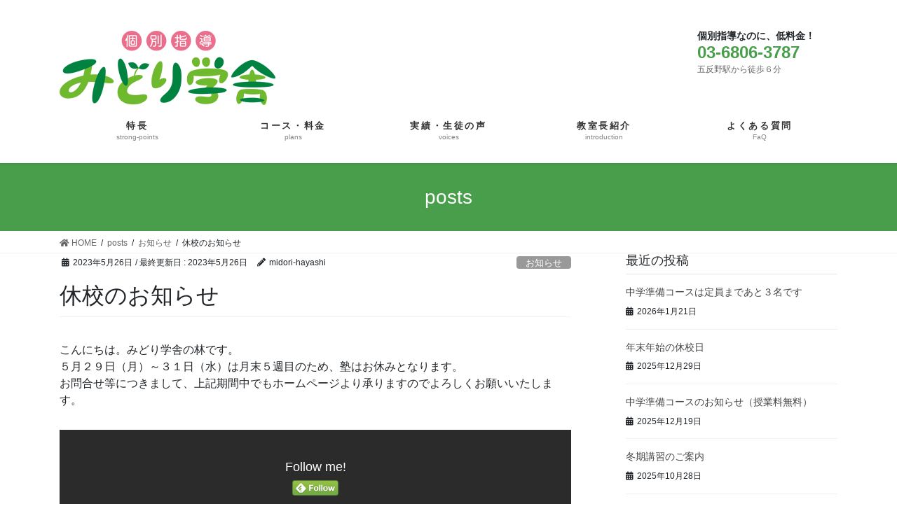

--- FILE ---
content_type: text/html; charset=UTF-8
request_url: https://midori-gakusha.net/%E4%BC%91%E6%A0%A1%E3%81%AE%E3%81%8A%E7%9F%A5%E3%82%89%E3%81%9B/
body_size: 14357
content:
<!DOCTYPE html>
<html dir="ltr" lang="ja"
	prefix="og: https://ogp.me/ns#" >
<head>
<meta charset="utf-8">
<meta http-equiv="X-UA-Compatible" content="IE=edge">
<meta name="viewport" content="width=device-width, initial-scale=1">
		<!-- Global site tag (gtag.js) - Google Analytics -->
		<script async src="https://www.googletagmanager.com/gtag/js?id=G-0DXZPZ0GNQ"></script>
		<script>
		window.dataLayer = window.dataLayer || [];
		function gtag(){dataLayer.push(arguments);}
		gtag('js', new Date());
		gtag('config', 'G-0DXZPZ0GNQ');
		</script>
	<title>休校のお知らせ - みどり学舎 五反野教室</title>

		<!-- All in One SEO 4.2.0 -->
		<meta name="description" content="こんにちは。みどり学舎の林です。 ５月２９日（月）～３１日（水）は月末５週目のため、塾はお休みとなります。 お" />
		<meta name="robots" content="max-image-preview:large" />
		<link rel="canonical" href="https://midori-gakusha.net/%e4%bc%91%e6%a0%a1%e3%81%ae%e3%81%8a%e7%9f%a5%e3%82%89%e3%81%9b/" />
		<meta property="og:locale" content="ja_JP" />
		<meta property="og:site_name" content="みどり学舎 五反野教室 -" />
		<meta property="og:type" content="article" />
		<meta property="og:title" content="休校のお知らせ - みどり学舎 五反野教室" />
		<meta property="og:description" content="こんにちは。みどり学舎の林です。 ５月２９日（月）～３１日（水）は月末５週目のため、塾はお休みとなります。 お" />
		<meta property="og:url" content="https://midori-gakusha.net/%e4%bc%91%e6%a0%a1%e3%81%ae%e3%81%8a%e7%9f%a5%e3%82%89%e3%81%9b/" />
		<meta property="article:published_time" content="2023-05-26T06:20:55+00:00" />
		<meta property="article:modified_time" content="2023-05-26T06:20:55+00:00" />
		<meta name="twitter:card" content="summary" />
		<meta name="twitter:title" content="休校のお知らせ - みどり学舎 五反野教室" />
		<meta name="twitter:description" content="こんにちは。みどり学舎の林です。 ５月２９日（月）～３１日（水）は月末５週目のため、塾はお休みとなります。 お" />
		<script type="application/ld+json" class="aioseo-schema">
			{"@context":"https:\/\/schema.org","@graph":[{"@type":"WebSite","@id":"https:\/\/midori-gakusha.net\/#website","url":"https:\/\/midori-gakusha.net\/","name":"\u307f\u3069\u308a\u5b66\u820e \u4e94\u53cd\u91ce\u6559\u5ba4","inLanguage":"ja","publisher":{"@id":"https:\/\/midori-gakusha.net\/#organization"}},{"@type":"Organization","@id":"https:\/\/midori-gakusha.net\/#organization","name":"\u2605\u2605\u2605\u2605\u2605","url":"https:\/\/midori-gakusha.net\/"},{"@type":"BreadcrumbList","@id":"https:\/\/midori-gakusha.net\/%e4%bc%91%e6%a0%a1%e3%81%ae%e3%81%8a%e7%9f%a5%e3%82%89%e3%81%9b\/#breadcrumblist","itemListElement":[{"@type":"ListItem","@id":"https:\/\/midori-gakusha.net\/#listItem","position":1,"item":{"@type":"WebPage","@id":"https:\/\/midori-gakusha.net\/","name":"\u30db\u30fc\u30e0","description":"\u307f\u3069\u308a\u5b66\u820e\u306f\u6307\u5c0e\u6b74\u304c\u7d0425\u5e74\u306e\u30d9\u30c6\u30e9\u30f3\u6559\u5ba4\u9577\u304c\u6559\u3048\u3066\u3044\u307e\u3059\u3002\u30e2\u30c3\u30c8\u30fc\u306f\u3001\u300c\u4e00\u4eba\u3072\u3068\u308a\u3092\u5927\u5207\u306b\u300d\u3067\u3059\u3002\u5730\u57df\u5bc6\u7740\u306a\u3089\u3067\u306f\u306e\u3084\u308a\u65b9\u3067\u3001\u304a\u5b50\u69d8\u306b\u771f\u5263\u306b\u5411\u304d\u5408\u3044\u307e\u3059\u3002","url":"https:\/\/midori-gakusha.net\/"},"nextItem":"https:\/\/midori-gakusha.net\/%e4%bc%91%e6%a0%a1%e3%81%ae%e3%81%8a%e7%9f%a5%e3%82%89%e3%81%9b\/#listItem"},{"@type":"ListItem","@id":"https:\/\/midori-gakusha.net\/%e4%bc%91%e6%a0%a1%e3%81%ae%e3%81%8a%e7%9f%a5%e3%82%89%e3%81%9b\/#listItem","position":2,"item":{"@type":"WebPage","@id":"https:\/\/midori-gakusha.net\/%e4%bc%91%e6%a0%a1%e3%81%ae%e3%81%8a%e7%9f%a5%e3%82%89%e3%81%9b\/","name":"\u4f11\u6821\u306e\u304a\u77e5\u3089\u305b","description":"\u3053\u3093\u306b\u3061\u306f\u3002\u307f\u3069\u308a\u5b66\u820e\u306e\u6797\u3067\u3059\u3002 \uff15\u6708\uff12\uff19\u65e5\uff08\u6708\uff09\uff5e\uff13\uff11\u65e5\uff08\u6c34\uff09\u306f\u6708\u672b\uff15\u9031\u76ee\u306e\u305f\u3081\u3001\u587e\u306f\u304a\u4f11\u307f\u3068\u306a\u308a\u307e\u3059\u3002 \u304a","url":"https:\/\/midori-gakusha.net\/%e4%bc%91%e6%a0%a1%e3%81%ae%e3%81%8a%e7%9f%a5%e3%82%89%e3%81%9b\/"},"previousItem":"https:\/\/midori-gakusha.net\/#listItem"}]},{"@type":"Person","@id":"https:\/\/midori-gakusha.net\/author\/midori-hayashi\/#author","url":"https:\/\/midori-gakusha.net\/author\/midori-hayashi\/","name":"midori-hayashi","image":{"@type":"ImageObject","@id":"https:\/\/midori-gakusha.net\/%e4%bc%91%e6%a0%a1%e3%81%ae%e3%81%8a%e7%9f%a5%e3%82%89%e3%81%9b\/#authorImage","url":"https:\/\/secure.gravatar.com\/avatar\/bcc17157a1aba55a6ee36b803f67107d0c70f74271d5458a46580c74270ed201?s=96&d=mm&r=g","width":96,"height":96,"caption":"midori-hayashi"}},{"@type":"WebPage","@id":"https:\/\/midori-gakusha.net\/%e4%bc%91%e6%a0%a1%e3%81%ae%e3%81%8a%e7%9f%a5%e3%82%89%e3%81%9b\/#webpage","url":"https:\/\/midori-gakusha.net\/%e4%bc%91%e6%a0%a1%e3%81%ae%e3%81%8a%e7%9f%a5%e3%82%89%e3%81%9b\/","name":"\u4f11\u6821\u306e\u304a\u77e5\u3089\u305b - \u307f\u3069\u308a\u5b66\u820e \u4e94\u53cd\u91ce\u6559\u5ba4","description":"\u3053\u3093\u306b\u3061\u306f\u3002\u307f\u3069\u308a\u5b66\u820e\u306e\u6797\u3067\u3059\u3002 \uff15\u6708\uff12\uff19\u65e5\uff08\u6708\uff09\uff5e\uff13\uff11\u65e5\uff08\u6c34\uff09\u306f\u6708\u672b\uff15\u9031\u76ee\u306e\u305f\u3081\u3001\u587e\u306f\u304a\u4f11\u307f\u3068\u306a\u308a\u307e\u3059\u3002 \u304a","inLanguage":"ja","isPartOf":{"@id":"https:\/\/midori-gakusha.net\/#website"},"breadcrumb":{"@id":"https:\/\/midori-gakusha.net\/%e4%bc%91%e6%a0%a1%e3%81%ae%e3%81%8a%e7%9f%a5%e3%82%89%e3%81%9b\/#breadcrumblist"},"author":"https:\/\/midori-gakusha.net\/author\/midori-hayashi\/#author","creator":"https:\/\/midori-gakusha.net\/author\/midori-hayashi\/#author","datePublished":"2023-05-26T06:20:55+09:00","dateModified":"2023-05-26T06:20:55+09:00"},{"@type":"BlogPosting","@id":"https:\/\/midori-gakusha.net\/%e4%bc%91%e6%a0%a1%e3%81%ae%e3%81%8a%e7%9f%a5%e3%82%89%e3%81%9b\/#blogposting","name":"\u4f11\u6821\u306e\u304a\u77e5\u3089\u305b - \u307f\u3069\u308a\u5b66\u820e \u4e94\u53cd\u91ce\u6559\u5ba4","description":"\u3053\u3093\u306b\u3061\u306f\u3002\u307f\u3069\u308a\u5b66\u820e\u306e\u6797\u3067\u3059\u3002 \uff15\u6708\uff12\uff19\u65e5\uff08\u6708\uff09\uff5e\uff13\uff11\u65e5\uff08\u6c34\uff09\u306f\u6708\u672b\uff15\u9031\u76ee\u306e\u305f\u3081\u3001\u587e\u306f\u304a\u4f11\u307f\u3068\u306a\u308a\u307e\u3059\u3002 \u304a","inLanguage":"ja","headline":"\u4f11\u6821\u306e\u304a\u77e5\u3089\u305b","author":{"@id":"https:\/\/midori-gakusha.net\/author\/midori-hayashi\/#author"},"publisher":{"@id":"https:\/\/midori-gakusha.net\/#organization"},"datePublished":"2023-05-26T06:20:55+09:00","dateModified":"2023-05-26T06:20:55+09:00","articleSection":"\u304a\u77e5\u3089\u305b","mainEntityOfPage":{"@id":"https:\/\/midori-gakusha.net\/%e4%bc%91%e6%a0%a1%e3%81%ae%e3%81%8a%e7%9f%a5%e3%82%89%e3%81%9b\/#webpage"},"isPartOf":{"@id":"https:\/\/midori-gakusha.net\/%e4%bc%91%e6%a0%a1%e3%81%ae%e3%81%8a%e7%9f%a5%e3%82%89%e3%81%9b\/#webpage"}}]}
		</script>
		<!-- All in One SEO -->

<link rel='dns-prefetch' href='//www.google.com' />
<link rel="alternate" type="application/rss+xml" title="みどり学舎 五反野教室 &raquo; フィード" href="https://midori-gakusha.net/feed/" />
<link rel="alternate" type="application/rss+xml" title="みどり学舎 五反野教室 &raquo; コメントフィード" href="https://midori-gakusha.net/comments/feed/" />
<link rel="alternate" type="application/rss+xml" title="みどり学舎 五反野教室 &raquo; 休校のお知らせ のコメントのフィード" href="https://midori-gakusha.net/%e4%bc%91%e6%a0%a1%e3%81%ae%e3%81%8a%e7%9f%a5%e3%82%89%e3%81%9b/feed/" />
<link rel="alternate" title="oEmbed (JSON)" type="application/json+oembed" href="https://midori-gakusha.net/wp-json/oembed/1.0/embed?url=https%3A%2F%2Fmidori-gakusha.net%2F%25e4%25bc%2591%25e6%25a0%25a1%25e3%2581%25ae%25e3%2581%258a%25e7%259f%25a5%25e3%2582%2589%25e3%2581%259b%2F" />
<link rel="alternate" title="oEmbed (XML)" type="text/xml+oembed" href="https://midori-gakusha.net/wp-json/oembed/1.0/embed?url=https%3A%2F%2Fmidori-gakusha.net%2F%25e4%25bc%2591%25e6%25a0%25a1%25e3%2581%25ae%25e3%2581%258a%25e7%259f%25a5%25e3%2582%2589%25e3%2581%259b%2F&#038;format=xml" />
<meta name="description" content="こんにちは。みどり学舎の林です。５月２９日（月）～３１日（水）は月末５週目のため、塾はお休みとなります。お問合せ等につきまして、上記期間中でもホームページより承りますのでよろしくお願いいたします。" /><style id='wp-img-auto-sizes-contain-inline-css' type='text/css'>
img:is([sizes=auto i],[sizes^="auto," i]){contain-intrinsic-size:3000px 1500px}
/*# sourceURL=wp-img-auto-sizes-contain-inline-css */
</style>
<link rel='stylesheet' id='sgr_main-css' href='https://midori-gakusha.net/wp-content/plugins/simple-google-recaptcha/sgr.css?ver=1651311942' type='text/css' media='all' />
<link rel='stylesheet' id='vkExUnit_common_style-css' href='https://midori-gakusha.net/wp-content/plugins/vk-all-in-one-expansion-unit/assets/css/vkExUnit_style.css?ver=9.76.0.1' type='text/css' media='all' />
<style id='vkExUnit_common_style-inline-css' type='text/css'>
:root {--ver_page_top_button_url:url(https://midori-gakusha.net/wp-content/plugins/vk-all-in-one-expansion-unit/assets/images/to-top-btn-icon.svg);}@font-face {font-weight: normal;font-style: normal;font-family: "vk_sns";src: url("https://midori-gakusha.net/wp-content/plugins/vk-all-in-one-expansion-unit/inc/sns/icons/fonts/vk_sns.eot?-bq20cj");src: url("https://midori-gakusha.net/wp-content/plugins/vk-all-in-one-expansion-unit/inc/sns/icons/fonts/vk_sns.eot?#iefix-bq20cj") format("embedded-opentype"),url("https://midori-gakusha.net/wp-content/plugins/vk-all-in-one-expansion-unit/inc/sns/icons/fonts/vk_sns.woff?-bq20cj") format("woff"),url("https://midori-gakusha.net/wp-content/plugins/vk-all-in-one-expansion-unit/inc/sns/icons/fonts/vk_sns.ttf?-bq20cj") format("truetype"),url("https://midori-gakusha.net/wp-content/plugins/vk-all-in-one-expansion-unit/inc/sns/icons/fonts/vk_sns.svg?-bq20cj#vk_sns") format("svg");}
/*# sourceURL=vkExUnit_common_style-inline-css */
</style>
<style id='wp-emoji-styles-inline-css' type='text/css'>

	img.wp-smiley, img.emoji {
		display: inline !important;
		border: none !important;
		box-shadow: none !important;
		height: 1em !important;
		width: 1em !important;
		margin: 0 0.07em !important;
		vertical-align: -0.1em !important;
		background: none !important;
		padding: 0 !important;
	}
/*# sourceURL=wp-emoji-styles-inline-css */
</style>
<style id='wp-block-library-inline-css' type='text/css'>
:root{--wp-block-synced-color:#7a00df;--wp-block-synced-color--rgb:122,0,223;--wp-bound-block-color:var(--wp-block-synced-color);--wp-editor-canvas-background:#ddd;--wp-admin-theme-color:#007cba;--wp-admin-theme-color--rgb:0,124,186;--wp-admin-theme-color-darker-10:#006ba1;--wp-admin-theme-color-darker-10--rgb:0,107,160.5;--wp-admin-theme-color-darker-20:#005a87;--wp-admin-theme-color-darker-20--rgb:0,90,135;--wp-admin-border-width-focus:2px}@media (min-resolution:192dpi){:root{--wp-admin-border-width-focus:1.5px}}.wp-element-button{cursor:pointer}:root .has-very-light-gray-background-color{background-color:#eee}:root .has-very-dark-gray-background-color{background-color:#313131}:root .has-very-light-gray-color{color:#eee}:root .has-very-dark-gray-color{color:#313131}:root .has-vivid-green-cyan-to-vivid-cyan-blue-gradient-background{background:linear-gradient(135deg,#00d084,#0693e3)}:root .has-purple-crush-gradient-background{background:linear-gradient(135deg,#34e2e4,#4721fb 50%,#ab1dfe)}:root .has-hazy-dawn-gradient-background{background:linear-gradient(135deg,#faaca8,#dad0ec)}:root .has-subdued-olive-gradient-background{background:linear-gradient(135deg,#fafae1,#67a671)}:root .has-atomic-cream-gradient-background{background:linear-gradient(135deg,#fdd79a,#004a59)}:root .has-nightshade-gradient-background{background:linear-gradient(135deg,#330968,#31cdcf)}:root .has-midnight-gradient-background{background:linear-gradient(135deg,#020381,#2874fc)}:root{--wp--preset--font-size--normal:16px;--wp--preset--font-size--huge:42px}.has-regular-font-size{font-size:1em}.has-larger-font-size{font-size:2.625em}.has-normal-font-size{font-size:var(--wp--preset--font-size--normal)}.has-huge-font-size{font-size:var(--wp--preset--font-size--huge)}.has-text-align-center{text-align:center}.has-text-align-left{text-align:left}.has-text-align-right{text-align:right}.has-fit-text{white-space:nowrap!important}#end-resizable-editor-section{display:none}.aligncenter{clear:both}.items-justified-left{justify-content:flex-start}.items-justified-center{justify-content:center}.items-justified-right{justify-content:flex-end}.items-justified-space-between{justify-content:space-between}.screen-reader-text{border:0;clip-path:inset(50%);height:1px;margin:-1px;overflow:hidden;padding:0;position:absolute;width:1px;word-wrap:normal!important}.screen-reader-text:focus{background-color:#ddd;clip-path:none;color:#444;display:block;font-size:1em;height:auto;left:5px;line-height:normal;padding:15px 23px 14px;text-decoration:none;top:5px;width:auto;z-index:100000}html :where(.has-border-color){border-style:solid}html :where([style*=border-top-color]){border-top-style:solid}html :where([style*=border-right-color]){border-right-style:solid}html :where([style*=border-bottom-color]){border-bottom-style:solid}html :where([style*=border-left-color]){border-left-style:solid}html :where([style*=border-width]){border-style:solid}html :where([style*=border-top-width]){border-top-style:solid}html :where([style*=border-right-width]){border-right-style:solid}html :where([style*=border-bottom-width]){border-bottom-style:solid}html :where([style*=border-left-width]){border-left-style:solid}html :where(img[class*=wp-image-]){height:auto;max-width:100%}:where(figure){margin:0 0 1em}html :where(.is-position-sticky){--wp-admin--admin-bar--position-offset:var(--wp-admin--admin-bar--height,0px)}@media screen and (max-width:600px){html :where(.is-position-sticky){--wp-admin--admin-bar--position-offset:0px}}

/*# sourceURL=wp-block-library-inline-css */
</style><style id='global-styles-inline-css' type='text/css'>
:root{--wp--preset--aspect-ratio--square: 1;--wp--preset--aspect-ratio--4-3: 4/3;--wp--preset--aspect-ratio--3-4: 3/4;--wp--preset--aspect-ratio--3-2: 3/2;--wp--preset--aspect-ratio--2-3: 2/3;--wp--preset--aspect-ratio--16-9: 16/9;--wp--preset--aspect-ratio--9-16: 9/16;--wp--preset--color--black: #000000;--wp--preset--color--cyan-bluish-gray: #abb8c3;--wp--preset--color--white: #ffffff;--wp--preset--color--pale-pink: #f78da7;--wp--preset--color--vivid-red: #cf2e2e;--wp--preset--color--luminous-vivid-orange: #ff6900;--wp--preset--color--luminous-vivid-amber: #fcb900;--wp--preset--color--light-green-cyan: #7bdcb5;--wp--preset--color--vivid-green-cyan: #00d084;--wp--preset--color--pale-cyan-blue: #8ed1fc;--wp--preset--color--vivid-cyan-blue: #0693e3;--wp--preset--color--vivid-purple: #9b51e0;--wp--preset--gradient--vivid-cyan-blue-to-vivid-purple: linear-gradient(135deg,rgb(6,147,227) 0%,rgb(155,81,224) 100%);--wp--preset--gradient--light-green-cyan-to-vivid-green-cyan: linear-gradient(135deg,rgb(122,220,180) 0%,rgb(0,208,130) 100%);--wp--preset--gradient--luminous-vivid-amber-to-luminous-vivid-orange: linear-gradient(135deg,rgb(252,185,0) 0%,rgb(255,105,0) 100%);--wp--preset--gradient--luminous-vivid-orange-to-vivid-red: linear-gradient(135deg,rgb(255,105,0) 0%,rgb(207,46,46) 100%);--wp--preset--gradient--very-light-gray-to-cyan-bluish-gray: linear-gradient(135deg,rgb(238,238,238) 0%,rgb(169,184,195) 100%);--wp--preset--gradient--cool-to-warm-spectrum: linear-gradient(135deg,rgb(74,234,220) 0%,rgb(151,120,209) 20%,rgb(207,42,186) 40%,rgb(238,44,130) 60%,rgb(251,105,98) 80%,rgb(254,248,76) 100%);--wp--preset--gradient--blush-light-purple: linear-gradient(135deg,rgb(255,206,236) 0%,rgb(152,150,240) 100%);--wp--preset--gradient--blush-bordeaux: linear-gradient(135deg,rgb(254,205,165) 0%,rgb(254,45,45) 50%,rgb(107,0,62) 100%);--wp--preset--gradient--luminous-dusk: linear-gradient(135deg,rgb(255,203,112) 0%,rgb(199,81,192) 50%,rgb(65,88,208) 100%);--wp--preset--gradient--pale-ocean: linear-gradient(135deg,rgb(255,245,203) 0%,rgb(182,227,212) 50%,rgb(51,167,181) 100%);--wp--preset--gradient--electric-grass: linear-gradient(135deg,rgb(202,248,128) 0%,rgb(113,206,126) 100%);--wp--preset--gradient--midnight: linear-gradient(135deg,rgb(2,3,129) 0%,rgb(40,116,252) 100%);--wp--preset--font-size--small: 13px;--wp--preset--font-size--medium: 20px;--wp--preset--font-size--large: 36px;--wp--preset--font-size--x-large: 42px;--wp--preset--spacing--20: 0.44rem;--wp--preset--spacing--30: 0.67rem;--wp--preset--spacing--40: 1rem;--wp--preset--spacing--50: 1.5rem;--wp--preset--spacing--60: 2.25rem;--wp--preset--spacing--70: 3.38rem;--wp--preset--spacing--80: 5.06rem;--wp--preset--shadow--natural: 6px 6px 9px rgba(0, 0, 0, 0.2);--wp--preset--shadow--deep: 12px 12px 50px rgba(0, 0, 0, 0.4);--wp--preset--shadow--sharp: 6px 6px 0px rgba(0, 0, 0, 0.2);--wp--preset--shadow--outlined: 6px 6px 0px -3px rgb(255, 255, 255), 6px 6px rgb(0, 0, 0);--wp--preset--shadow--crisp: 6px 6px 0px rgb(0, 0, 0);}:where(.is-layout-flex){gap: 0.5em;}:where(.is-layout-grid){gap: 0.5em;}body .is-layout-flex{display: flex;}.is-layout-flex{flex-wrap: wrap;align-items: center;}.is-layout-flex > :is(*, div){margin: 0;}body .is-layout-grid{display: grid;}.is-layout-grid > :is(*, div){margin: 0;}:where(.wp-block-columns.is-layout-flex){gap: 2em;}:where(.wp-block-columns.is-layout-grid){gap: 2em;}:where(.wp-block-post-template.is-layout-flex){gap: 1.25em;}:where(.wp-block-post-template.is-layout-grid){gap: 1.25em;}.has-black-color{color: var(--wp--preset--color--black) !important;}.has-cyan-bluish-gray-color{color: var(--wp--preset--color--cyan-bluish-gray) !important;}.has-white-color{color: var(--wp--preset--color--white) !important;}.has-pale-pink-color{color: var(--wp--preset--color--pale-pink) !important;}.has-vivid-red-color{color: var(--wp--preset--color--vivid-red) !important;}.has-luminous-vivid-orange-color{color: var(--wp--preset--color--luminous-vivid-orange) !important;}.has-luminous-vivid-amber-color{color: var(--wp--preset--color--luminous-vivid-amber) !important;}.has-light-green-cyan-color{color: var(--wp--preset--color--light-green-cyan) !important;}.has-vivid-green-cyan-color{color: var(--wp--preset--color--vivid-green-cyan) !important;}.has-pale-cyan-blue-color{color: var(--wp--preset--color--pale-cyan-blue) !important;}.has-vivid-cyan-blue-color{color: var(--wp--preset--color--vivid-cyan-blue) !important;}.has-vivid-purple-color{color: var(--wp--preset--color--vivid-purple) !important;}.has-black-background-color{background-color: var(--wp--preset--color--black) !important;}.has-cyan-bluish-gray-background-color{background-color: var(--wp--preset--color--cyan-bluish-gray) !important;}.has-white-background-color{background-color: var(--wp--preset--color--white) !important;}.has-pale-pink-background-color{background-color: var(--wp--preset--color--pale-pink) !important;}.has-vivid-red-background-color{background-color: var(--wp--preset--color--vivid-red) !important;}.has-luminous-vivid-orange-background-color{background-color: var(--wp--preset--color--luminous-vivid-orange) !important;}.has-luminous-vivid-amber-background-color{background-color: var(--wp--preset--color--luminous-vivid-amber) !important;}.has-light-green-cyan-background-color{background-color: var(--wp--preset--color--light-green-cyan) !important;}.has-vivid-green-cyan-background-color{background-color: var(--wp--preset--color--vivid-green-cyan) !important;}.has-pale-cyan-blue-background-color{background-color: var(--wp--preset--color--pale-cyan-blue) !important;}.has-vivid-cyan-blue-background-color{background-color: var(--wp--preset--color--vivid-cyan-blue) !important;}.has-vivid-purple-background-color{background-color: var(--wp--preset--color--vivid-purple) !important;}.has-black-border-color{border-color: var(--wp--preset--color--black) !important;}.has-cyan-bluish-gray-border-color{border-color: var(--wp--preset--color--cyan-bluish-gray) !important;}.has-white-border-color{border-color: var(--wp--preset--color--white) !important;}.has-pale-pink-border-color{border-color: var(--wp--preset--color--pale-pink) !important;}.has-vivid-red-border-color{border-color: var(--wp--preset--color--vivid-red) !important;}.has-luminous-vivid-orange-border-color{border-color: var(--wp--preset--color--luminous-vivid-orange) !important;}.has-luminous-vivid-amber-border-color{border-color: var(--wp--preset--color--luminous-vivid-amber) !important;}.has-light-green-cyan-border-color{border-color: var(--wp--preset--color--light-green-cyan) !important;}.has-vivid-green-cyan-border-color{border-color: var(--wp--preset--color--vivid-green-cyan) !important;}.has-pale-cyan-blue-border-color{border-color: var(--wp--preset--color--pale-cyan-blue) !important;}.has-vivid-cyan-blue-border-color{border-color: var(--wp--preset--color--vivid-cyan-blue) !important;}.has-vivid-purple-border-color{border-color: var(--wp--preset--color--vivid-purple) !important;}.has-vivid-cyan-blue-to-vivid-purple-gradient-background{background: var(--wp--preset--gradient--vivid-cyan-blue-to-vivid-purple) !important;}.has-light-green-cyan-to-vivid-green-cyan-gradient-background{background: var(--wp--preset--gradient--light-green-cyan-to-vivid-green-cyan) !important;}.has-luminous-vivid-amber-to-luminous-vivid-orange-gradient-background{background: var(--wp--preset--gradient--luminous-vivid-amber-to-luminous-vivid-orange) !important;}.has-luminous-vivid-orange-to-vivid-red-gradient-background{background: var(--wp--preset--gradient--luminous-vivid-orange-to-vivid-red) !important;}.has-very-light-gray-to-cyan-bluish-gray-gradient-background{background: var(--wp--preset--gradient--very-light-gray-to-cyan-bluish-gray) !important;}.has-cool-to-warm-spectrum-gradient-background{background: var(--wp--preset--gradient--cool-to-warm-spectrum) !important;}.has-blush-light-purple-gradient-background{background: var(--wp--preset--gradient--blush-light-purple) !important;}.has-blush-bordeaux-gradient-background{background: var(--wp--preset--gradient--blush-bordeaux) !important;}.has-luminous-dusk-gradient-background{background: var(--wp--preset--gradient--luminous-dusk) !important;}.has-pale-ocean-gradient-background{background: var(--wp--preset--gradient--pale-ocean) !important;}.has-electric-grass-gradient-background{background: var(--wp--preset--gradient--electric-grass) !important;}.has-midnight-gradient-background{background: var(--wp--preset--gradient--midnight) !important;}.has-small-font-size{font-size: var(--wp--preset--font-size--small) !important;}.has-medium-font-size{font-size: var(--wp--preset--font-size--medium) !important;}.has-large-font-size{font-size: var(--wp--preset--font-size--large) !important;}.has-x-large-font-size{font-size: var(--wp--preset--font-size--x-large) !important;}
/*# sourceURL=global-styles-inline-css */
</style>

<style id='classic-theme-styles-inline-css' type='text/css'>
/*! This file is auto-generated */
.wp-block-button__link{color:#fff;background-color:#32373c;border-radius:9999px;box-shadow:none;text-decoration:none;padding:calc(.667em + 2px) calc(1.333em + 2px);font-size:1.125em}.wp-block-file__button{background:#32373c;color:#fff;text-decoration:none}
/*# sourceURL=/wp-includes/css/classic-themes.min.css */
</style>
<link rel='stylesheet' id='contact-form-7-css' href='https://midori-gakusha.net/wp-content/plugins/contact-form-7/includes/css/styles.css?ver=5.5.6' type='text/css' media='all' />
<link rel='stylesheet' id='parent-style-css' href='https://midori-gakusha.net/wp-content/themes/lightning-pro/style.css?ver=6.9' type='text/css' media='all' />
<link rel='stylesheet' id='bootstrap-4-style-css' href='https://midori-gakusha.net/wp-content/themes/lightning-pro/library/bootstrap-4/css/bootstrap.min.css?ver=4.5.0' type='text/css' media='all' />
<link rel='stylesheet' id='lightning-common-style-css' href='https://midori-gakusha.net/wp-content/themes/lightning-pro/assets/css/common.css?ver=8.9.6' type='text/css' media='all' />
<style id='lightning-common-style-inline-css' type='text/css'>
/* vk-mobile-nav */:root {--vk-mobile-nav-menu-btn-bg-src: url("https://midori-gakusha.net/wp-content/themes/lightning-pro/inc/vk-mobile-nav/package/images/vk-menu-btn-black.svg");--vk-mobile-nav-menu-btn-close-bg-src: url("https://midori-gakusha.net/wp-content/themes/lightning-pro/inc/vk-mobile-nav/package/images/vk-menu-close-black.svg");--vk-menu-acc-icon-open-black-bg-src: url("https://midori-gakusha.net/wp-content/themes/lightning-pro/inc/vk-mobile-nav/package/images/vk-menu-acc-icon-open-black.svg");--vk-menu-acc-icon-open-white-bg-src: url("https://midori-gakusha.net/wp-content/themes/lightning-pro/inc/vk-mobile-nav/package/images/vk-menu-acc-icon-open-white.svg");--vk-menu-acc-icon-close-black-bg-src: url("https://midori-gakusha.net/wp-content/themes/lightning-pro/inc/vk-mobile-nav/package/images/vk-menu-close-black.svg");--vk-menu-acc-icon-close-white-bg-src: url("https://midori-gakusha.net/wp-content/themes/lightning-pro/inc/vk-mobile-nav/package/images/vk-menu-close-white.svg");}
/*# sourceURL=lightning-common-style-inline-css */
</style>
<link rel='stylesheet' id='lightning-design-style-css' href='https://midori-gakusha.net/wp-content/themes/lightning-pro/design-skin/origin2/css/style.css?ver=8.9.6' type='text/css' media='all' />
<style id='lightning-design-style-inline-css' type='text/css'>
/* ltg common custom */:root {--vk-menu-acc-btn-border-color:#333;--vk-color-primary:#489e4b;--color-key:#489e4b;--color-key-dark:#489e4b;}.bbp-submit-wrapper .button.submit { background-color:#489e4b ; }.bbp-submit-wrapper .button.submit:hover { background-color:#489e4b ; }.veu_color_txt_key { color:#489e4b ; }.veu_color_bg_key { background-color:#489e4b ; }.veu_color_border_key { border-color:#489e4b ; }.btn-default { border-color:#489e4b;color:#489e4b;}.btn-default:focus,.btn-default:hover { border-color:#489e4b;background-color: #489e4b; }.wp-block-search__button,.btn-primary { background-color:#489e4b;border-color:#489e4b; }.wp-block-search__button:focus,.wp-block-search__button:hover,.btn-primary:not(:disabled):not(.disabled):active,.btn-primary:focus,.btn-primary:hover { background-color:#489e4b;border-color:#489e4b; }.btn-outline-primary { color : #489e4b ; border-color:#489e4b; }.btn-outline-primary:not(:disabled):not(.disabled):active,.btn-outline-primary:focus,.btn-outline-primary:hover { color : #fff; background-color:#489e4b;border-color:#489e4b; }a { color:#489e4b; }a:hover { color:#489e4b; }
.tagcloud a:before { font-family: "Font Awesome 5 Free";content: "\f02b";font-weight: bold; }
/* page header */.page-header{ position:relative;background-color:#489e4b;}
.vk-campaign-text{background:#eab010;color:#fff;}.vk-campaign-text_btn,.vk-campaign-text_btn:link,.vk-campaign-text_btn:visited,.vk-campaign-text_btn:focus,.vk-campaign-text_btn:active{background:#fff;color:#4c4c4c;}a.vk-campaign-text_btn:hover{background:#eab010;color:#fff;}.vk-campaign-text_link,.vk-campaign-text_link:link,.vk-campaign-text_link:hover,.vk-campaign-text_link:visited,.vk-campaign-text_link:active,.vk-campaign-text_link:focus{color:#fff;}
.media .media-body .media-heading a:hover { color:#489e4b; }@media (min-width: 768px){.gMenu > li:before,.gMenu > li.menu-item-has-children::after { border-bottom-color:#489e4b }.gMenu li li { background-color:#489e4b }.gMenu li li a:hover { background-color:#489e4b; }} /* @media (min-width: 768px) */h2,.mainSection-title { border-top-color:#489e4b; }h3:after,.subSection-title:after { border-bottom-color:#489e4b; }ul.page-numbers li span.page-numbers.current,.page-link dl .post-page-numbers.current { background-color:#489e4b; }.pager li > a { border-color:#489e4b;color:#489e4b;}.pager li > a:hover { background-color:#489e4b;color:#fff;}.siteFooter { border-top-color:#489e4b; }dt { border-left-color:#489e4b; }:root {--g_nav_main_acc_icon_open_url:url(https://midori-gakusha.net/wp-content/themes/lightning-pro/inc/vk-mobile-nav/package/images/vk-menu-acc-icon-open-black.svg);--g_nav_main_acc_icon_close_url: url(https://midori-gakusha.net/wp-content/themes/lightning-pro/inc/vk-mobile-nav/package/images/vk-menu-close-black.svg);--g_nav_sub_acc_icon_open_url: url(https://midori-gakusha.net/wp-content/themes/lightning-pro/inc/vk-mobile-nav/package/images/vk-menu-acc-icon-open-white.svg);--g_nav_sub_acc_icon_close_url: url(https://midori-gakusha.net/wp-content/themes/lightning-pro/inc/vk-mobile-nav/package/images/vk-menu-close-white.svg);}
/*# sourceURL=lightning-design-style-inline-css */
</style>
<link rel='stylesheet' id='lightning-theme-style-css' href='https://midori-gakusha.net/wp-content/themes/lightning-pro-child/style.css?ver=8.9.6' type='text/css' media='all' />
<link rel='stylesheet' id='vk-media-posts-style-css' href='https://midori-gakusha.net/wp-content/themes/lightning-pro/inc/media-posts/package/css/media-posts.css?ver=1.2' type='text/css' media='all' />
<link rel='stylesheet' id='vk-font-awesome-css' href='https://midori-gakusha.net/wp-content/themes/lightning-pro/inc/font-awesome/package/versions/5/css/all.min.css?ver=5.13.0' type='text/css' media='all' />
<script type="text/javascript" id="sgr_main-js-extra">
/* <![CDATA[ */
var sgr_main = {"sgr_site_key":""};
//# sourceURL=sgr_main-js-extra
/* ]]> */
</script>
<script type="text/javascript" src="https://midori-gakusha.net/wp-content/plugins/simple-google-recaptcha/sgr.js?ver=1651311942" id="sgr_main-js"></script>
<script type="text/javascript" src="https://midori-gakusha.net/wp-includes/js/jquery/jquery.min.js?ver=3.7.1" id="jquery-core-js"></script>
<script type="text/javascript" src="https://midori-gakusha.net/wp-includes/js/jquery/jquery-migrate.min.js?ver=3.4.1" id="jquery-migrate-js"></script>
<link rel="https://api.w.org/" href="https://midori-gakusha.net/wp-json/" /><link rel="alternate" title="JSON" type="application/json" href="https://midori-gakusha.net/wp-json/wp/v2/posts/621" /><link rel="EditURI" type="application/rsd+xml" title="RSD" href="https://midori-gakusha.net/xmlrpc.php?rsd" />
<meta name="generator" content="WordPress 6.9" />
<link rel='shortlink' href='https://midori-gakusha.net/?p=621' />
<style id="lightning-color-custom-for-plugins" type="text/css">/* ltg theme common */.color_key_bg,.color_key_bg_hover:hover{background-color: #489e4b;}.color_key_txt,.color_key_txt_hover:hover{color: #489e4b;}.color_key_border,.color_key_border_hover:hover{border-color: #489e4b;}.color_key_dark_bg,.color_key_dark_bg_hover:hover{background-color: #489e4b;}.color_key_dark_txt,.color_key_dark_txt_hover:hover{color: #489e4b;}.color_key_dark_border,.color_key_dark_border_hover:hover{border-color: #489e4b;}</style><link rel="icon" href="https://midori-gakusha.net/wp-content/uploads/2022/06/cropped-みどり学舎-画像_アートボード-1-02-1-32x32.png" sizes="32x32" />
<link rel="icon" href="https://midori-gakusha.net/wp-content/uploads/2022/06/cropped-みどり学舎-画像_アートボード-1-02-1-192x192.png" sizes="192x192" />
<link rel="apple-touch-icon" href="https://midori-gakusha.net/wp-content/uploads/2022/06/cropped-みどり学舎-画像_アートボード-1-02-1-180x180.png" />
<meta name="msapplication-TileImage" content="https://midori-gakusha.net/wp-content/uploads/2022/06/cropped-みどり学舎-画像_アートボード-1-02-1-270x270.png" />

</head>
<body class="wp-singular post-template-default single single-post postid-621 single-format-standard wp-theme-lightning-pro wp-child-theme-lightning-pro-child post-name-%e4%bc%91%e6%a0%a1%e3%81%ae%e3%81%8a%e7%9f%a5%e3%82%89%e3%81%9b post-type-post sidebar-fix sidebar-fix-priority-top bootstrap4 device-pc fa_v5_css mobile-fix-nav_add_menu_btn mobile-fix-nav_enable">
<a class="skip-link screen-reader-text" href="#main">コンテンツに移動</a>
<a class="skip-link screen-reader-text" href="#vk-mobile-nav">ナビゲーションに移動</a>
<header class="siteHeader">
	<div class="headerTop" id="headerTop"><div class="container"><p class="headerTop_description"></p></div><!-- [ / .container ] --></div><!-- [ / #headerTop  ] -->	<div class="container siteHeadContainer">
		<div class="navbar-header">
						<p class="navbar-brand siteHeader_logo">
			<a href="https://midori-gakusha.net/">
				<span><img src="https://midori-gakusha.net/wp-content/uploads/2022/06/logo.png" alt="みどり学舎 五反野教室" /></span>
			</a>
			</p>
			<div class="logo-after">
<div class="message" >個別指導なのに、低料金！</div>
<div class="tel" ><a href="tel:03-6806-3787">03-6806-3787</a></div>
<div class="time" >五反野駅から徒歩６分</div>
</div>		</div>

					<div id="gMenu_outer" class="gMenu_outer">
				<nav class="menu-%e3%83%91%e3%82%bd%e3%82%b3%e3%83%b3%e3%83%98%e3%83%83%e3%83%80%e3%83%bc-container"><ul id="menu-%e3%83%91%e3%82%bd%e3%82%b3%e3%83%b3%e3%83%98%e3%83%83%e3%83%80%e3%83%bc" class="menu gMenu vk-menu-acc"><li id="menu-item-82" class="menu-item menu-item-type-post_type menu-item-object-page"><a target="_blank" href="https://midori-gakusha.net/tokuchou/"><strong class="gMenu_name">特長</strong><span class="gMenu_description">strong-points</span></a></li>
<li id="menu-item-83" class="menu-item menu-item-type-post_type menu-item-object-page"><a target="_blank" href="https://midori-gakusha.net/course-cost/"><strong class="gMenu_name">コース・料金</strong><span class="gMenu_description">plans</span></a></li>
<li id="menu-item-81" class="menu-item menu-item-type-post_type menu-item-object-page"><a target="_blank" href="https://midori-gakusha.net/zisseki/"><strong class="gMenu_name">実績・生徒の声</strong><span class="gMenu_description">voices</span></a></li>
<li id="menu-item-79" class="menu-item menu-item-type-post_type menu-item-object-page"><a target="_blank" href="https://midori-gakusha.net/teacher-introduce/"><strong class="gMenu_name">教室長紹介</strong><span class="gMenu_description">introduction</span></a></li>
<li id="menu-item-80" class="menu-item menu-item-type-post_type menu-item-object-page"><a target="_blank" href="https://midori-gakusha.net/questions/"><strong class="gMenu_name">よくある質問</strong><span class="gMenu_description">FaQ</span></a></li>
</ul></nav>			</div>
			</div>
	</header>

<div class="section page-header"><div class="container"><div class="row"><div class="col-md-12">
<div class="page-header_pageTitle">
posts</div>
</div></div></div></div><!-- [ /.page-header ] -->


<!-- [ .breadSection ] --><div class="section breadSection"><div class="container"><div class="row"><ol class="breadcrumb" itemtype="http://schema.org/BreadcrumbList"><li id="panHome" itemprop="itemListElement" itemscope itemtype="http://schema.org/ListItem"><a itemprop="item" href="https://midori-gakusha.net/"><span itemprop="name"><i class="fa fa-home"></i> HOME</span></a></li><li itemprop="itemListElement" itemscope itemtype="http://schema.org/ListItem"><a itemprop="item" href="https://midori-gakusha.net/posts/"><span itemprop="name">posts</span></a></li><li itemprop="itemListElement" itemscope itemtype="http://schema.org/ListItem"><a itemprop="item" href="https://midori-gakusha.net/category/news/"><span itemprop="name">お知らせ</span></a></li><li><span>休校のお知らせ</span></li></ol></div></div></div><!-- [ /.breadSection ] -->

<div class="section siteContent">
<div class="container">
<div class="row">

	<div class="col mainSection mainSection-col-two baseSection vk_posts-mainSection" id="main" role="main">
				<article id="post-621" class="entry entry-full post-621 post type-post status-publish format-standard hentry category-news">

	
	
		<header class="entry-header">
			<div class="entry-meta">


<span class="published entry-meta_items">2023年5月26日</span>

<span class="entry-meta_items entry-meta_updated">/ 最終更新日 : <span class="updated">2023年5月26日</span></span>


	
	<span class="vcard author entry-meta_items entry-meta_items_author"><span class="fn">midori-hayashi</span></span>



<span class="entry-meta_items entry-meta_items_term"><a href="https://midori-gakusha.net/category/news/" class="btn btn-xs btn-primary entry-meta_items_term_button" style="background-color:#999999;border:none;">お知らせ</a></span>
</div>
				<h1 class="entry-title">
											休校のお知らせ									</h1>
		</header>

	
	
	<div class="entry-body">
				<p>こんにちは。みどり学舎の林です。</p>
<p>５月２９日（月）～３１日（水）は月末５週目のため、塾はお休みとなります。</p>
<p>お問合せ等につきまして、上記期間中でもホームページより承りますのでよろしくお願いいたします。</p>
<div class="veu_followSet">
	<div class="followSet_body">
	<p class="followSet_title">Follow me!</p>
<div class="follow_feedly"><a href="https://feedly.com/i/subscription/feed/https://midori-gakusha.net/feed/" target="blank"><img decoding="async" id="feedlyFollow" src="https://s3.feedly.com/img/follows/feedly-follow-rectangle-volume-small_2x.png" alt="follow us in feedly" width="66" height="20"></a></div>
</div><!-- [ /.followSet_body ] --></div>
			</div>

	
	
	
	
		<div class="entry-footer">

			<div class="entry-meta-dataList"><dl><dt>カテゴリー</dt><dd><a href="https://midori-gakusha.net/category/news/">お知らせ</a></dd></dl></div>
		</div><!-- [ /.entry-footer ] -->
	
	
			
		<div id="comments" class="comments-area">
	
		
		
		
			<div id="respond" class="comment-respond">
		<h3 id="reply-title" class="comment-reply-title">コメントを残す <small><a rel="nofollow" id="cancel-comment-reply-link" href="/%E4%BC%91%E6%A0%A1%E3%81%AE%E3%81%8A%E7%9F%A5%E3%82%89%E3%81%9B/#respond" style="display:none;">コメントをキャンセル</a></small></h3><form action="https://midori-gakusha.net/wp-comments-post.php" method="post" id="commentform" class="comment-form"><p class="comment-notes"><span id="email-notes">メールアドレスが公開されることはありません。</span> <span class="required-field-message"><span class="required">※</span> が付いている欄は必須項目です</span></p><p class="comment-form-comment"><label for="comment">コメント <span class="required">※</span></label> <textarea id="comment" name="comment" cols="45" rows="8" maxlength="65525" required="required"></textarea></p><p class="comment-form-author"><label for="author">名前 <span class="required">※</span></label> <input id="author" name="author" type="text" value="" size="30" maxlength="245" autocomplete="name" required="required" /></p>
<p class="comment-form-email"><label for="email">メール <span class="required">※</span></label> <input id="email" name="email" type="text" value="" size="30" maxlength="100" aria-describedby="email-notes" autocomplete="email" required="required" /></p>
<p class="comment-form-url"><label for="url">サイト</label> <input id="url" name="url" type="text" value="" size="30" maxlength="200" autocomplete="url" /></p>
<p class="comment-form-cookies-consent"><input id="wp-comment-cookies-consent" name="wp-comment-cookies-consent" type="checkbox" value="yes" /> <label for="wp-comment-cookies-consent">次回のコメントで使用するためブラウザーに自分の名前、メールアドレス、サイトを保存する。</label></p>
<p class="form-submit"><input name="submit" type="submit" id="submit" class="submit" value="コメントを送信" /> <input type='hidden' name='comment_post_ID' value='621' id='comment_post_ID' />
<input type='hidden' name='comment_parent' id='comment_parent' value='0' />
</p></form>	</div><!-- #respond -->
	
		</div><!-- #comments -->
	
	
</article><!-- [ /#post-621 ] -->


	<div class="vk_posts postNextPrev">

		<div id="post-613" class="vk_post vk_post-postType-post card card-post card-horizontal card-sm vk_post-col-xs-12 vk_post-col-sm-12 vk_post-col-md-6 post-613 post type-post status-publish format-standard hentry category-news"><div class="row no-gutters card-horizontal-inner-row"><div class="col-5 card-img-outer"><div class="vk_post_imgOuter" style="background-image:url(https://midori-gakusha.net/wp-content/themes/lightning-pro/assets/images/no-image.png)"><a href="https://midori-gakusha.net/gw%e6%9c%9f%e9%96%93%e3%81%ae%e4%bc%91%e6%a0%a1%e3%81%ab%e3%81%a4%e3%81%8d%e3%81%be%e3%81%97%e3%81%a6/"><div class="card-img-overlay"><span class="vk_post_imgOuter_singleTermLabel" style="color:#fff;background-color:#999999">お知らせ</span></div><img src="https://midori-gakusha.net/wp-content/themes/lightning-pro/assets/images/no-image.png" alt="" class="vk_post_imgOuter_img card-img card-img-use-bg" loading="lazy" /></a></div><!-- [ /.vk_post_imgOuter ] --></div><!-- /.col --><div class="col-7"><div class="vk_post_body card-body"><p class="postNextPrev_label">前の記事</p><h5 class="vk_post_title card-title"><a href="https://midori-gakusha.net/gw%e6%9c%9f%e9%96%93%e3%81%ae%e4%bc%91%e6%a0%a1%e3%81%ab%e3%81%a4%e3%81%8d%e3%81%be%e3%81%97%e3%81%a6/">GW期間の休校につきまして</a></h5><div class="vk_post_date card-date published">2023年4月27日</div></div><!-- [ /.card-body ] --></div><!-- /.col --></div><!-- [ /.row ] --></div><!-- [ /.card ] -->
		<div id="post-623" class="vk_post vk_post-postType-post card card-post card-horizontal card-sm vk_post-col-xs-12 vk_post-col-sm-12 vk_post-col-md-6 card-horizontal-reverse postNextPrev_next post-623 post type-post status-publish format-standard hentry category-news"><div class="row no-gutters card-horizontal-inner-row"><div class="col-5 card-img-outer"><div class="vk_post_imgOuter" style="background-image:url(https://midori-gakusha.net/wp-content/themes/lightning-pro/assets/images/no-image.png)"><a href="https://midori-gakusha.net/%ef%bc%96%e6%9c%88%e3%82%ad%e3%83%a3%e3%83%b3%e3%83%9a%e3%83%bc%e3%83%b3/"><div class="card-img-overlay"><span class="vk_post_imgOuter_singleTermLabel" style="color:#fff;background-color:#999999">お知らせ</span></div><img src="https://midori-gakusha.net/wp-content/themes/lightning-pro/assets/images/no-image.png" alt="" class="vk_post_imgOuter_img card-img card-img-use-bg" loading="lazy" /></a></div><!-- [ /.vk_post_imgOuter ] --></div><!-- /.col --><div class="col-7"><div class="vk_post_body card-body"><p class="postNextPrev_label">次の記事</p><h5 class="vk_post_title card-title"><a href="https://midori-gakusha.net/%ef%bc%96%e6%9c%88%e3%82%ad%e3%83%a3%e3%83%b3%e3%83%9a%e3%83%bc%e3%83%b3/">６月キャンペーン</a></h5><div class="vk_post_date card-date published">2023年5月26日</div></div><!-- [ /.card-body ] --></div><!-- /.col --></div><!-- [ /.row ] --></div><!-- [ /.card ] -->
		</div>
					</div><!-- [ /.mainSection ] -->

			<div class="col subSection sideSection sideSection-col-two baseSection">
						

<aside class="widget widget_postlist">
<h1 class="subSection-title">最近の投稿</h1>

  <div class="media">

	
	<div class="media-body">
	  <h4 class="media-heading"><a href="https://midori-gakusha.net/%e4%b8%ad%e5%ad%a6%e6%ba%96%e5%82%99%e3%82%b3%e3%83%bc%e3%82%b9%e3%81%af%e5%ae%9a%e5%93%a1%e3%81%be%e3%81%a7%e3%81%82%e3%81%a8%ef%bc%93%e5%90%8d%e3%81%a7%e3%81%99/">中学準備コースは定員まであと３名です</a></h4>
	  <div class="published entry-meta_items">2026年1月21日</div>
	</div>
  </div>


  <div class="media">

	
	<div class="media-body">
	  <h4 class="media-heading"><a href="https://midori-gakusha.net/%e5%b9%b4%e6%9c%ab%e5%b9%b4%e5%a7%8b%e3%81%ae%e4%bc%91%e6%a0%a1%e6%97%a5/">年末年始の休校日</a></h4>
	  <div class="published entry-meta_items">2025年12月29日</div>
	</div>
  </div>


  <div class="media">

	
	<div class="media-body">
	  <h4 class="media-heading"><a href="https://midori-gakusha.net/%e4%b8%ad%e5%ad%a6%e6%ba%96%e5%82%99%e3%82%b3%e3%83%bc%e3%82%b9%e3%81%ae%e3%81%8a%e7%9f%a5%e3%82%89%e3%81%9b%ef%bc%88%e6%8e%88%e6%a5%ad%e6%96%99%e7%84%a1%e6%96%99%ef%bc%89/">中学準備コースのお知らせ（授業料無料）</a></h4>
	  <div class="published entry-meta_items">2025年12月19日</div>
	</div>
  </div>


  <div class="media">

	
	<div class="media-body">
	  <h4 class="media-heading"><a href="https://midori-gakusha.net/%e5%86%ac%e6%9c%9f%e8%ac%9b%e7%bf%92%e3%81%ae%e3%81%94%e6%a1%88%e5%86%85-3/">冬期講習のご案内</a></h4>
	  <div class="published entry-meta_items">2025年10月28日</div>
	</div>
  </div>


  <div class="media">

	
	<div class="media-body">
	  <h4 class="media-heading"><a href="https://midori-gakusha.net/%e5%a4%8f%e6%9c%9f%e8%ac%9b%e7%bf%92%e3%81%ae%e3%81%94%e6%a1%88%e5%86%85/">夏期講習のご案内</a></h4>
	  <div class="published entry-meta_items">2025年6月6日</div>
	</div>
  </div>


  <div class="media">

	
	<div class="media-body">
	  <h4 class="media-heading"><a href="https://midori-gakusha.net/%e9%ab%98%e6%a0%a1%e5%85%a5%e8%a9%a6%e7%b5%90%e6%9e%9c/">高校入試結果</a></h4>
	  <div class="published entry-meta_items">2025年3月5日</div>
	</div>
  </div>


  <div class="media">

	
	<div class="media-body">
	  <h4 class="media-heading"><a href="https://midori-gakusha.net/%e5%85%a5%e8%a9%a6%e9%80%9f%e5%a0%b1%e2%91%a0%ef%bd%9e%e4%b8%ad%e5%ad%a6%e5%8f%97%e9%a8%93/">入試速報①～中学受験</a></h4>
	  <div class="published entry-meta_items">2025年2月15日</div>
	</div>
  </div>


  <div class="media">

	
	<div class="media-body">
	  <h4 class="media-heading"><a href="https://midori-gakusha.net/%e6%96%b0%e5%b9%b4%e5%ba%a6%e3%81%ae%e3%81%94%e6%a1%88%e5%86%85/">新年度のご案内</a></h4>
	  <div class="published entry-meta_items">2025年2月15日</div>
	</div>
  </div>


  <div class="media">

	
	<div class="media-body">
	  <h4 class="media-heading"><a href="https://midori-gakusha.net/%e5%86%ac%e6%9c%9f%e8%ac%9b%e7%bf%92%e3%81%ae%e3%81%94%e6%a1%88%e5%86%85-2/">冬期講習のご案内</a></h4>
	  <div class="published entry-meta_items">2024年11月9日</div>
	</div>
  </div>


  <div class="media">

	
	<div class="media-body">
	  <h4 class="media-heading"><a href="https://midori-gakusha.net/%e5%a4%8f%e6%9c%9f%e8%ac%9b%e7%bf%92%e3%81%ab%e3%81%a4%e3%81%84%e3%81%a6/">夏期講習について</a></h4>
	  <div class="published entry-meta_items">2024年6月17日</div>
	</div>
  </div>

</aside>

<aside class="widget widget_categories widget_link_list">
<nav class="localNav">
<h1 class="subSection-title">カテゴリー</h1>
<ul>
		<li class="cat-item cat-item-1"><a href="https://midori-gakusha.net/category/news/">お知らせ</a>
</li>
	<li class="cat-item cat-item-5"><a href="https://midori-gakusha.net/category/blog/">教室長ブログ</a>
</li>
</ul>
</nav>
</aside>

<aside class="widget widget_archive widget_link_list">
<nav class="localNav">
<h1 class="subSection-title">アーカイブ</h1>
<ul>
		<li><a href='https://midori-gakusha.net/2026/01/'>2026年1月</a></li>
	<li><a href='https://midori-gakusha.net/2025/12/'>2025年12月</a></li>
	<li><a href='https://midori-gakusha.net/2025/10/'>2025年10月</a></li>
	<li><a href='https://midori-gakusha.net/2025/06/'>2025年6月</a></li>
	<li><a href='https://midori-gakusha.net/2025/03/'>2025年3月</a></li>
	<li><a href='https://midori-gakusha.net/2025/02/'>2025年2月</a></li>
	<li><a href='https://midori-gakusha.net/2024/11/'>2024年11月</a></li>
	<li><a href='https://midori-gakusha.net/2024/06/'>2024年6月</a></li>
	<li><a href='https://midori-gakusha.net/2024/03/'>2024年3月</a></li>
	<li><a href='https://midori-gakusha.net/2024/02/'>2024年2月</a></li>
	<li><a href='https://midori-gakusha.net/2024/01/'>2024年1月</a></li>
	<li><a href='https://midori-gakusha.net/2023/12/'>2023年12月</a></li>
	<li><a href='https://midori-gakusha.net/2023/11/'>2023年11月</a></li>
	<li><a href='https://midori-gakusha.net/2023/10/'>2023年10月</a></li>
	<li><a href='https://midori-gakusha.net/2023/08/'>2023年8月</a></li>
	<li><a href='https://midori-gakusha.net/2023/06/'>2023年6月</a></li>
	<li><a href='https://midori-gakusha.net/2023/05/'>2023年5月</a></li>
	<li><a href='https://midori-gakusha.net/2023/04/'>2023年4月</a></li>
	<li><a href='https://midori-gakusha.net/2023/03/'>2023年3月</a></li>
	<li><a href='https://midori-gakusha.net/2023/02/'>2023年2月</a></li>
	<li><a href='https://midori-gakusha.net/2023/01/'>2023年1月</a></li>
	<li><a href='https://midori-gakusha.net/2022/12/'>2022年12月</a></li>
	<li><a href='https://midori-gakusha.net/2022/11/'>2022年11月</a></li>
	<li><a href='https://midori-gakusha.net/2022/10/'>2022年10月</a></li>
	<li><a href='https://midori-gakusha.net/2022/09/'>2022年9月</a></li>
	<li><a href='https://midori-gakusha.net/2022/08/'>2022年8月</a></li>
	<li><a href='https://midori-gakusha.net/2022/07/'>2022年7月</a></li>
</ul>
</nav>
</aside>

					</div><!-- [ /.subSection ] -->
	

</div><!-- [ /.row ] -->
</div><!-- [ /.container ] -->
</div><!-- [ /.siteContent ] -->



<footer class="section siteFooter">
			<div class="footerMenu">
			<div class="container">
				<nav class="menu-%e3%83%95%e3%83%83%e3%82%bf%e3%83%bc%e3%83%a1%e3%83%8b%e3%83%a5%e3%83%bc-container"><ul id="menu-%e3%83%95%e3%83%83%e3%82%bf%e3%83%bc%e3%83%a1%e3%83%8b%e3%83%a5%e3%83%bc" class="menu nav"><li id="menu-item-36" class="menu-item menu-item-type-post_type menu-item-object-page menu-item-36"><a target="_blank" href="https://midori-gakusha.net/privacy-policy/">プライバシーポリシー</a></li>
<li id="menu-item-37" class="menu-item menu-item-type-post_type menu-item-object-page menu-item-37"><a target="_blank" href="https://midori-gakusha.net/law/">特定商取引法に基づく表記</a></li>
</ul></nav>			</div>
		</div>
					<div class="container sectionBox footerWidget">
			<div class="row">
				<div class="col-md-4"><aside class="widget widget_block" id="block-7"><div class="textwidget custom-html-widget
">このサイトはreCAPTCHAによって保護されており、Googleの<a href="https://policies.google.com/privacy">プライバシーポリシー</a>と<a href="https://policies.google.com/terms">利用規約</a>が適用されます。
</div></aside></div><div class="col-md-4"></div><div class="col-md-4"></div>			</div>
		</div>
	
	
	<div class="container sectionBox copySection text-center">
			<p>Copyright &copy; みどり学舎 五反野教室 All Rights Reserved.</p>	</div>
</footer>
<script type="speculationrules">
{"prefetch":[{"source":"document","where":{"and":[{"href_matches":"/*"},{"not":{"href_matches":["/wp-*.php","/wp-admin/*","/wp-content/uploads/*","/wp-content/*","/wp-content/plugins/*","/wp-content/themes/lightning-pro-child/*","/wp-content/themes/lightning-pro/*","/*\\?(.+)"]}},{"not":{"selector_matches":"a[rel~=\"nofollow\"]"}},{"not":{"selector_matches":".no-prefetch, .no-prefetch a"}}]},"eagerness":"conservative"}]}
</script>
<a href="#top" id="page_top" class="page_top_btn">PAGE TOP</a><div class="vk-mobile-nav vk-mobile-nav-drop-in" id="vk-mobile-nav"><nav class="vk-mobile-nav-menu-outer" role="navigation"><ul id="menu-%e3%83%a2%e3%83%90%e3%82%a4%e3%83%ab%e3%83%98%e3%83%83%e3%83%80%e3%83%bc" class="vk-menu-acc menu"><li id="menu-item-87" class="menu-item menu-item-type-post_type menu-item-object-page menu-item-87"><a target="_blank" href="https://midori-gakusha.net/tokuchou/">特長</a></li>
<li id="menu-item-88" class="menu-item menu-item-type-post_type menu-item-object-page menu-item-88"><a target="_blank" href="https://midori-gakusha.net/course-cost/">コース・料金</a></li>
<li id="menu-item-86" class="menu-item menu-item-type-post_type menu-item-object-page menu-item-86"><a target="_blank" href="https://midori-gakusha.net/zisseki/">実績・生徒の声</a></li>
<li id="menu-item-84" class="menu-item menu-item-type-post_type menu-item-object-page menu-item-84"><a target="_blank" href="https://midori-gakusha.net/teacher-introduce/">教室長紹介</a></li>
<li id="menu-item-85" class="menu-item menu-item-type-post_type menu-item-object-page menu-item-85"><a target="_blank" href="https://midori-gakusha.net/questions/">よくある質問</a></li>
</ul></nav></div>			<nav class="mobile-fix-nav" style="background-color: #489e4b;">

				
								<ul class="mobile-fix-nav-menu">

						<li><span id="vk-mobile-nav-menu-btn" class="vk-mobile-nav-menu-btn" style="color: #ffffff;"><span class="link-icon"><i class="fas fa fa-bars" aria-hidden="true"></i></span>MENU</span></li><li><a href="https://midori-gakusha.net"  target="_blank" style="color: #ffffff;">
		            <span class="link-icon"><i class="fas fa-home"></i></span>HOME</a></li><li><a href="https://midori-gakusha.net/#access"  target="_blank" style="color: #ffffff;">
		            <span class="link-icon"><i class="fas fa-map-marker-alt"></i></span>アクセス</a></li><li><a href="https://midori-gakusha.net/#contact"  target="_blank" style="color: #ffffff;">
		            <span class="link-icon"><i class="fas fa-envelope"></i></span>お問い合わせ</a></li><li><a href="tel:03-6806-3787"  target="_blank" style="color: #ffffff;">
		            <span class="link-icon"><i class="fas fa-phone-square"></i></span>TEL</a></li>
				</ul>
							  </nav>

			<script type="text/javascript" src="https://midori-gakusha.net/wp-includes/js/dist/vendor/wp-polyfill.min.js?ver=3.15.0" id="wp-polyfill-js"></script>
<script type="text/javascript" id="contact-form-7-js-extra">
/* <![CDATA[ */
var wpcf7 = {"api":{"root":"https://midori-gakusha.net/wp-json/","namespace":"contact-form-7/v1"}};
//# sourceURL=contact-form-7-js-extra
/* ]]> */
</script>
<script type="text/javascript" src="https://midori-gakusha.net/wp-content/plugins/contact-form-7/includes/js/index.js?ver=5.5.6" id="contact-form-7-js"></script>
<script type="text/javascript" src="https://midori-gakusha.net/wp-content/plugins/vk-all-in-one-expansion-unit/inc/smooth-scroll/js/smooth-scroll.min.js?ver=9.76.0.1" id="smooth-scroll-js-js"></script>
<script type="text/javascript" id="vkExUnit_master-js-js-extra">
/* <![CDATA[ */
var vkExOpt = {"ajax_url":"https://midori-gakusha.net/wp-admin/admin-ajax.php"};
//# sourceURL=vkExUnit_master-js-js-extra
/* ]]> */
</script>
<script type="text/javascript" src="https://midori-gakusha.net/wp-content/plugins/vk-all-in-one-expansion-unit/assets/js/all.min.js?ver=9.76.0.1" id="vkExUnit_master-js-js"></script>
<script type="text/javascript" id="lightning-js-js-extra">
/* <![CDATA[ */
var lightningOpt = {"header_scrool":"1"};
//# sourceURL=lightning-js-js-extra
/* ]]> */
</script>
<script type="text/javascript" src="https://midori-gakusha.net/wp-content/themes/lightning-pro/assets/js/lightning.min.js?ver=8.9.6" id="lightning-js-js"></script>
<script type="text/javascript" src="https://midori-gakusha.net/wp-includes/js/comment-reply.min.js?ver=6.9" id="comment-reply-js" async="async" data-wp-strategy="async" fetchpriority="low"></script>
<script type="text/javascript" src="https://midori-gakusha.net/wp-content/themes/lightning-pro/library/bootstrap-4/js/bootstrap.min.js?ver=4.5.0" id="bootstrap-4-js-js"></script>
<script type="text/javascript" src="https://www.google.com/recaptcha/api.js?render=6LceWLkgAAAAANNXqHktdpv_I93kR_igveCs1TrU&amp;ver=3.0" id="google-recaptcha-js"></script>
<script type="text/javascript" id="wpcf7-recaptcha-js-extra">
/* <![CDATA[ */
var wpcf7_recaptcha = {"sitekey":"6LceWLkgAAAAANNXqHktdpv_I93kR_igveCs1TrU","actions":{"homepage":"homepage","contactform":"contactform"}};
//# sourceURL=wpcf7-recaptcha-js-extra
/* ]]> */
</script>
<script type="text/javascript" src="https://midori-gakusha.net/wp-content/plugins/contact-form-7/modules/recaptcha/index.js?ver=5.5.6" id="wpcf7-recaptcha-js"></script>
<script id="wp-emoji-settings" type="application/json">
{"baseUrl":"https://s.w.org/images/core/emoji/17.0.2/72x72/","ext":".png","svgUrl":"https://s.w.org/images/core/emoji/17.0.2/svg/","svgExt":".svg","source":{"concatemoji":"https://midori-gakusha.net/wp-includes/js/wp-emoji-release.min.js?ver=6.9"}}
</script>
<script type="module">
/* <![CDATA[ */
/*! This file is auto-generated */
const a=JSON.parse(document.getElementById("wp-emoji-settings").textContent),o=(window._wpemojiSettings=a,"wpEmojiSettingsSupports"),s=["flag","emoji"];function i(e){try{var t={supportTests:e,timestamp:(new Date).valueOf()};sessionStorage.setItem(o,JSON.stringify(t))}catch(e){}}function c(e,t,n){e.clearRect(0,0,e.canvas.width,e.canvas.height),e.fillText(t,0,0);t=new Uint32Array(e.getImageData(0,0,e.canvas.width,e.canvas.height).data);e.clearRect(0,0,e.canvas.width,e.canvas.height),e.fillText(n,0,0);const a=new Uint32Array(e.getImageData(0,0,e.canvas.width,e.canvas.height).data);return t.every((e,t)=>e===a[t])}function p(e,t){e.clearRect(0,0,e.canvas.width,e.canvas.height),e.fillText(t,0,0);var n=e.getImageData(16,16,1,1);for(let e=0;e<n.data.length;e++)if(0!==n.data[e])return!1;return!0}function u(e,t,n,a){switch(t){case"flag":return n(e,"\ud83c\udff3\ufe0f\u200d\u26a7\ufe0f","\ud83c\udff3\ufe0f\u200b\u26a7\ufe0f")?!1:!n(e,"\ud83c\udde8\ud83c\uddf6","\ud83c\udde8\u200b\ud83c\uddf6")&&!n(e,"\ud83c\udff4\udb40\udc67\udb40\udc62\udb40\udc65\udb40\udc6e\udb40\udc67\udb40\udc7f","\ud83c\udff4\u200b\udb40\udc67\u200b\udb40\udc62\u200b\udb40\udc65\u200b\udb40\udc6e\u200b\udb40\udc67\u200b\udb40\udc7f");case"emoji":return!a(e,"\ud83e\u1fac8")}return!1}function f(e,t,n,a){let r;const o=(r="undefined"!=typeof WorkerGlobalScope&&self instanceof WorkerGlobalScope?new OffscreenCanvas(300,150):document.createElement("canvas")).getContext("2d",{willReadFrequently:!0}),s=(o.textBaseline="top",o.font="600 32px Arial",{});return e.forEach(e=>{s[e]=t(o,e,n,a)}),s}function r(e){var t=document.createElement("script");t.src=e,t.defer=!0,document.head.appendChild(t)}a.supports={everything:!0,everythingExceptFlag:!0},new Promise(t=>{let n=function(){try{var e=JSON.parse(sessionStorage.getItem(o));if("object"==typeof e&&"number"==typeof e.timestamp&&(new Date).valueOf()<e.timestamp+604800&&"object"==typeof e.supportTests)return e.supportTests}catch(e){}return null}();if(!n){if("undefined"!=typeof Worker&&"undefined"!=typeof OffscreenCanvas&&"undefined"!=typeof URL&&URL.createObjectURL&&"undefined"!=typeof Blob)try{var e="postMessage("+f.toString()+"("+[JSON.stringify(s),u.toString(),c.toString(),p.toString()].join(",")+"));",a=new Blob([e],{type:"text/javascript"});const r=new Worker(URL.createObjectURL(a),{name:"wpTestEmojiSupports"});return void(r.onmessage=e=>{i(n=e.data),r.terminate(),t(n)})}catch(e){}i(n=f(s,u,c,p))}t(n)}).then(e=>{for(const n in e)a.supports[n]=e[n],a.supports.everything=a.supports.everything&&a.supports[n],"flag"!==n&&(a.supports.everythingExceptFlag=a.supports.everythingExceptFlag&&a.supports[n]);var t;a.supports.everythingExceptFlag=a.supports.everythingExceptFlag&&!a.supports.flag,a.supports.everything||((t=a.source||{}).concatemoji?r(t.concatemoji):t.wpemoji&&t.twemoji&&(r(t.twemoji),r(t.wpemoji)))});
//# sourceURL=https://midori-gakusha.net/wp-includes/js/wp-emoji-loader.min.js
/* ]]> */
</script>
</body>
</html>


--- FILE ---
content_type: text/html; charset=utf-8
request_url: https://www.google.com/recaptcha/api2/anchor?ar=1&k=6LceWLkgAAAAANNXqHktdpv_I93kR_igveCs1TrU&co=aHR0cHM6Ly9taWRvcmktZ2FrdXNoYS5uZXQ6NDQz&hl=en&v=PoyoqOPhxBO7pBk68S4YbpHZ&size=invisible&anchor-ms=20000&execute-ms=30000&cb=ri1kixqy6no8
body_size: 48786
content:
<!DOCTYPE HTML><html dir="ltr" lang="en"><head><meta http-equiv="Content-Type" content="text/html; charset=UTF-8">
<meta http-equiv="X-UA-Compatible" content="IE=edge">
<title>reCAPTCHA</title>
<style type="text/css">
/* cyrillic-ext */
@font-face {
  font-family: 'Roboto';
  font-style: normal;
  font-weight: 400;
  font-stretch: 100%;
  src: url(//fonts.gstatic.com/s/roboto/v48/KFO7CnqEu92Fr1ME7kSn66aGLdTylUAMa3GUBHMdazTgWw.woff2) format('woff2');
  unicode-range: U+0460-052F, U+1C80-1C8A, U+20B4, U+2DE0-2DFF, U+A640-A69F, U+FE2E-FE2F;
}
/* cyrillic */
@font-face {
  font-family: 'Roboto';
  font-style: normal;
  font-weight: 400;
  font-stretch: 100%;
  src: url(//fonts.gstatic.com/s/roboto/v48/KFO7CnqEu92Fr1ME7kSn66aGLdTylUAMa3iUBHMdazTgWw.woff2) format('woff2');
  unicode-range: U+0301, U+0400-045F, U+0490-0491, U+04B0-04B1, U+2116;
}
/* greek-ext */
@font-face {
  font-family: 'Roboto';
  font-style: normal;
  font-weight: 400;
  font-stretch: 100%;
  src: url(//fonts.gstatic.com/s/roboto/v48/KFO7CnqEu92Fr1ME7kSn66aGLdTylUAMa3CUBHMdazTgWw.woff2) format('woff2');
  unicode-range: U+1F00-1FFF;
}
/* greek */
@font-face {
  font-family: 'Roboto';
  font-style: normal;
  font-weight: 400;
  font-stretch: 100%;
  src: url(//fonts.gstatic.com/s/roboto/v48/KFO7CnqEu92Fr1ME7kSn66aGLdTylUAMa3-UBHMdazTgWw.woff2) format('woff2');
  unicode-range: U+0370-0377, U+037A-037F, U+0384-038A, U+038C, U+038E-03A1, U+03A3-03FF;
}
/* math */
@font-face {
  font-family: 'Roboto';
  font-style: normal;
  font-weight: 400;
  font-stretch: 100%;
  src: url(//fonts.gstatic.com/s/roboto/v48/KFO7CnqEu92Fr1ME7kSn66aGLdTylUAMawCUBHMdazTgWw.woff2) format('woff2');
  unicode-range: U+0302-0303, U+0305, U+0307-0308, U+0310, U+0312, U+0315, U+031A, U+0326-0327, U+032C, U+032F-0330, U+0332-0333, U+0338, U+033A, U+0346, U+034D, U+0391-03A1, U+03A3-03A9, U+03B1-03C9, U+03D1, U+03D5-03D6, U+03F0-03F1, U+03F4-03F5, U+2016-2017, U+2034-2038, U+203C, U+2040, U+2043, U+2047, U+2050, U+2057, U+205F, U+2070-2071, U+2074-208E, U+2090-209C, U+20D0-20DC, U+20E1, U+20E5-20EF, U+2100-2112, U+2114-2115, U+2117-2121, U+2123-214F, U+2190, U+2192, U+2194-21AE, U+21B0-21E5, U+21F1-21F2, U+21F4-2211, U+2213-2214, U+2216-22FF, U+2308-230B, U+2310, U+2319, U+231C-2321, U+2336-237A, U+237C, U+2395, U+239B-23B7, U+23D0, U+23DC-23E1, U+2474-2475, U+25AF, U+25B3, U+25B7, U+25BD, U+25C1, U+25CA, U+25CC, U+25FB, U+266D-266F, U+27C0-27FF, U+2900-2AFF, U+2B0E-2B11, U+2B30-2B4C, U+2BFE, U+3030, U+FF5B, U+FF5D, U+1D400-1D7FF, U+1EE00-1EEFF;
}
/* symbols */
@font-face {
  font-family: 'Roboto';
  font-style: normal;
  font-weight: 400;
  font-stretch: 100%;
  src: url(//fonts.gstatic.com/s/roboto/v48/KFO7CnqEu92Fr1ME7kSn66aGLdTylUAMaxKUBHMdazTgWw.woff2) format('woff2');
  unicode-range: U+0001-000C, U+000E-001F, U+007F-009F, U+20DD-20E0, U+20E2-20E4, U+2150-218F, U+2190, U+2192, U+2194-2199, U+21AF, U+21E6-21F0, U+21F3, U+2218-2219, U+2299, U+22C4-22C6, U+2300-243F, U+2440-244A, U+2460-24FF, U+25A0-27BF, U+2800-28FF, U+2921-2922, U+2981, U+29BF, U+29EB, U+2B00-2BFF, U+4DC0-4DFF, U+FFF9-FFFB, U+10140-1018E, U+10190-1019C, U+101A0, U+101D0-101FD, U+102E0-102FB, U+10E60-10E7E, U+1D2C0-1D2D3, U+1D2E0-1D37F, U+1F000-1F0FF, U+1F100-1F1AD, U+1F1E6-1F1FF, U+1F30D-1F30F, U+1F315, U+1F31C, U+1F31E, U+1F320-1F32C, U+1F336, U+1F378, U+1F37D, U+1F382, U+1F393-1F39F, U+1F3A7-1F3A8, U+1F3AC-1F3AF, U+1F3C2, U+1F3C4-1F3C6, U+1F3CA-1F3CE, U+1F3D4-1F3E0, U+1F3ED, U+1F3F1-1F3F3, U+1F3F5-1F3F7, U+1F408, U+1F415, U+1F41F, U+1F426, U+1F43F, U+1F441-1F442, U+1F444, U+1F446-1F449, U+1F44C-1F44E, U+1F453, U+1F46A, U+1F47D, U+1F4A3, U+1F4B0, U+1F4B3, U+1F4B9, U+1F4BB, U+1F4BF, U+1F4C8-1F4CB, U+1F4D6, U+1F4DA, U+1F4DF, U+1F4E3-1F4E6, U+1F4EA-1F4ED, U+1F4F7, U+1F4F9-1F4FB, U+1F4FD-1F4FE, U+1F503, U+1F507-1F50B, U+1F50D, U+1F512-1F513, U+1F53E-1F54A, U+1F54F-1F5FA, U+1F610, U+1F650-1F67F, U+1F687, U+1F68D, U+1F691, U+1F694, U+1F698, U+1F6AD, U+1F6B2, U+1F6B9-1F6BA, U+1F6BC, U+1F6C6-1F6CF, U+1F6D3-1F6D7, U+1F6E0-1F6EA, U+1F6F0-1F6F3, U+1F6F7-1F6FC, U+1F700-1F7FF, U+1F800-1F80B, U+1F810-1F847, U+1F850-1F859, U+1F860-1F887, U+1F890-1F8AD, U+1F8B0-1F8BB, U+1F8C0-1F8C1, U+1F900-1F90B, U+1F93B, U+1F946, U+1F984, U+1F996, U+1F9E9, U+1FA00-1FA6F, U+1FA70-1FA7C, U+1FA80-1FA89, U+1FA8F-1FAC6, U+1FACE-1FADC, U+1FADF-1FAE9, U+1FAF0-1FAF8, U+1FB00-1FBFF;
}
/* vietnamese */
@font-face {
  font-family: 'Roboto';
  font-style: normal;
  font-weight: 400;
  font-stretch: 100%;
  src: url(//fonts.gstatic.com/s/roboto/v48/KFO7CnqEu92Fr1ME7kSn66aGLdTylUAMa3OUBHMdazTgWw.woff2) format('woff2');
  unicode-range: U+0102-0103, U+0110-0111, U+0128-0129, U+0168-0169, U+01A0-01A1, U+01AF-01B0, U+0300-0301, U+0303-0304, U+0308-0309, U+0323, U+0329, U+1EA0-1EF9, U+20AB;
}
/* latin-ext */
@font-face {
  font-family: 'Roboto';
  font-style: normal;
  font-weight: 400;
  font-stretch: 100%;
  src: url(//fonts.gstatic.com/s/roboto/v48/KFO7CnqEu92Fr1ME7kSn66aGLdTylUAMa3KUBHMdazTgWw.woff2) format('woff2');
  unicode-range: U+0100-02BA, U+02BD-02C5, U+02C7-02CC, U+02CE-02D7, U+02DD-02FF, U+0304, U+0308, U+0329, U+1D00-1DBF, U+1E00-1E9F, U+1EF2-1EFF, U+2020, U+20A0-20AB, U+20AD-20C0, U+2113, U+2C60-2C7F, U+A720-A7FF;
}
/* latin */
@font-face {
  font-family: 'Roboto';
  font-style: normal;
  font-weight: 400;
  font-stretch: 100%;
  src: url(//fonts.gstatic.com/s/roboto/v48/KFO7CnqEu92Fr1ME7kSn66aGLdTylUAMa3yUBHMdazQ.woff2) format('woff2');
  unicode-range: U+0000-00FF, U+0131, U+0152-0153, U+02BB-02BC, U+02C6, U+02DA, U+02DC, U+0304, U+0308, U+0329, U+2000-206F, U+20AC, U+2122, U+2191, U+2193, U+2212, U+2215, U+FEFF, U+FFFD;
}
/* cyrillic-ext */
@font-face {
  font-family: 'Roboto';
  font-style: normal;
  font-weight: 500;
  font-stretch: 100%;
  src: url(//fonts.gstatic.com/s/roboto/v48/KFO7CnqEu92Fr1ME7kSn66aGLdTylUAMa3GUBHMdazTgWw.woff2) format('woff2');
  unicode-range: U+0460-052F, U+1C80-1C8A, U+20B4, U+2DE0-2DFF, U+A640-A69F, U+FE2E-FE2F;
}
/* cyrillic */
@font-face {
  font-family: 'Roboto';
  font-style: normal;
  font-weight: 500;
  font-stretch: 100%;
  src: url(//fonts.gstatic.com/s/roboto/v48/KFO7CnqEu92Fr1ME7kSn66aGLdTylUAMa3iUBHMdazTgWw.woff2) format('woff2');
  unicode-range: U+0301, U+0400-045F, U+0490-0491, U+04B0-04B1, U+2116;
}
/* greek-ext */
@font-face {
  font-family: 'Roboto';
  font-style: normal;
  font-weight: 500;
  font-stretch: 100%;
  src: url(//fonts.gstatic.com/s/roboto/v48/KFO7CnqEu92Fr1ME7kSn66aGLdTylUAMa3CUBHMdazTgWw.woff2) format('woff2');
  unicode-range: U+1F00-1FFF;
}
/* greek */
@font-face {
  font-family: 'Roboto';
  font-style: normal;
  font-weight: 500;
  font-stretch: 100%;
  src: url(//fonts.gstatic.com/s/roboto/v48/KFO7CnqEu92Fr1ME7kSn66aGLdTylUAMa3-UBHMdazTgWw.woff2) format('woff2');
  unicode-range: U+0370-0377, U+037A-037F, U+0384-038A, U+038C, U+038E-03A1, U+03A3-03FF;
}
/* math */
@font-face {
  font-family: 'Roboto';
  font-style: normal;
  font-weight: 500;
  font-stretch: 100%;
  src: url(//fonts.gstatic.com/s/roboto/v48/KFO7CnqEu92Fr1ME7kSn66aGLdTylUAMawCUBHMdazTgWw.woff2) format('woff2');
  unicode-range: U+0302-0303, U+0305, U+0307-0308, U+0310, U+0312, U+0315, U+031A, U+0326-0327, U+032C, U+032F-0330, U+0332-0333, U+0338, U+033A, U+0346, U+034D, U+0391-03A1, U+03A3-03A9, U+03B1-03C9, U+03D1, U+03D5-03D6, U+03F0-03F1, U+03F4-03F5, U+2016-2017, U+2034-2038, U+203C, U+2040, U+2043, U+2047, U+2050, U+2057, U+205F, U+2070-2071, U+2074-208E, U+2090-209C, U+20D0-20DC, U+20E1, U+20E5-20EF, U+2100-2112, U+2114-2115, U+2117-2121, U+2123-214F, U+2190, U+2192, U+2194-21AE, U+21B0-21E5, U+21F1-21F2, U+21F4-2211, U+2213-2214, U+2216-22FF, U+2308-230B, U+2310, U+2319, U+231C-2321, U+2336-237A, U+237C, U+2395, U+239B-23B7, U+23D0, U+23DC-23E1, U+2474-2475, U+25AF, U+25B3, U+25B7, U+25BD, U+25C1, U+25CA, U+25CC, U+25FB, U+266D-266F, U+27C0-27FF, U+2900-2AFF, U+2B0E-2B11, U+2B30-2B4C, U+2BFE, U+3030, U+FF5B, U+FF5D, U+1D400-1D7FF, U+1EE00-1EEFF;
}
/* symbols */
@font-face {
  font-family: 'Roboto';
  font-style: normal;
  font-weight: 500;
  font-stretch: 100%;
  src: url(//fonts.gstatic.com/s/roboto/v48/KFO7CnqEu92Fr1ME7kSn66aGLdTylUAMaxKUBHMdazTgWw.woff2) format('woff2');
  unicode-range: U+0001-000C, U+000E-001F, U+007F-009F, U+20DD-20E0, U+20E2-20E4, U+2150-218F, U+2190, U+2192, U+2194-2199, U+21AF, U+21E6-21F0, U+21F3, U+2218-2219, U+2299, U+22C4-22C6, U+2300-243F, U+2440-244A, U+2460-24FF, U+25A0-27BF, U+2800-28FF, U+2921-2922, U+2981, U+29BF, U+29EB, U+2B00-2BFF, U+4DC0-4DFF, U+FFF9-FFFB, U+10140-1018E, U+10190-1019C, U+101A0, U+101D0-101FD, U+102E0-102FB, U+10E60-10E7E, U+1D2C0-1D2D3, U+1D2E0-1D37F, U+1F000-1F0FF, U+1F100-1F1AD, U+1F1E6-1F1FF, U+1F30D-1F30F, U+1F315, U+1F31C, U+1F31E, U+1F320-1F32C, U+1F336, U+1F378, U+1F37D, U+1F382, U+1F393-1F39F, U+1F3A7-1F3A8, U+1F3AC-1F3AF, U+1F3C2, U+1F3C4-1F3C6, U+1F3CA-1F3CE, U+1F3D4-1F3E0, U+1F3ED, U+1F3F1-1F3F3, U+1F3F5-1F3F7, U+1F408, U+1F415, U+1F41F, U+1F426, U+1F43F, U+1F441-1F442, U+1F444, U+1F446-1F449, U+1F44C-1F44E, U+1F453, U+1F46A, U+1F47D, U+1F4A3, U+1F4B0, U+1F4B3, U+1F4B9, U+1F4BB, U+1F4BF, U+1F4C8-1F4CB, U+1F4D6, U+1F4DA, U+1F4DF, U+1F4E3-1F4E6, U+1F4EA-1F4ED, U+1F4F7, U+1F4F9-1F4FB, U+1F4FD-1F4FE, U+1F503, U+1F507-1F50B, U+1F50D, U+1F512-1F513, U+1F53E-1F54A, U+1F54F-1F5FA, U+1F610, U+1F650-1F67F, U+1F687, U+1F68D, U+1F691, U+1F694, U+1F698, U+1F6AD, U+1F6B2, U+1F6B9-1F6BA, U+1F6BC, U+1F6C6-1F6CF, U+1F6D3-1F6D7, U+1F6E0-1F6EA, U+1F6F0-1F6F3, U+1F6F7-1F6FC, U+1F700-1F7FF, U+1F800-1F80B, U+1F810-1F847, U+1F850-1F859, U+1F860-1F887, U+1F890-1F8AD, U+1F8B0-1F8BB, U+1F8C0-1F8C1, U+1F900-1F90B, U+1F93B, U+1F946, U+1F984, U+1F996, U+1F9E9, U+1FA00-1FA6F, U+1FA70-1FA7C, U+1FA80-1FA89, U+1FA8F-1FAC6, U+1FACE-1FADC, U+1FADF-1FAE9, U+1FAF0-1FAF8, U+1FB00-1FBFF;
}
/* vietnamese */
@font-face {
  font-family: 'Roboto';
  font-style: normal;
  font-weight: 500;
  font-stretch: 100%;
  src: url(//fonts.gstatic.com/s/roboto/v48/KFO7CnqEu92Fr1ME7kSn66aGLdTylUAMa3OUBHMdazTgWw.woff2) format('woff2');
  unicode-range: U+0102-0103, U+0110-0111, U+0128-0129, U+0168-0169, U+01A0-01A1, U+01AF-01B0, U+0300-0301, U+0303-0304, U+0308-0309, U+0323, U+0329, U+1EA0-1EF9, U+20AB;
}
/* latin-ext */
@font-face {
  font-family: 'Roboto';
  font-style: normal;
  font-weight: 500;
  font-stretch: 100%;
  src: url(//fonts.gstatic.com/s/roboto/v48/KFO7CnqEu92Fr1ME7kSn66aGLdTylUAMa3KUBHMdazTgWw.woff2) format('woff2');
  unicode-range: U+0100-02BA, U+02BD-02C5, U+02C7-02CC, U+02CE-02D7, U+02DD-02FF, U+0304, U+0308, U+0329, U+1D00-1DBF, U+1E00-1E9F, U+1EF2-1EFF, U+2020, U+20A0-20AB, U+20AD-20C0, U+2113, U+2C60-2C7F, U+A720-A7FF;
}
/* latin */
@font-face {
  font-family: 'Roboto';
  font-style: normal;
  font-weight: 500;
  font-stretch: 100%;
  src: url(//fonts.gstatic.com/s/roboto/v48/KFO7CnqEu92Fr1ME7kSn66aGLdTylUAMa3yUBHMdazQ.woff2) format('woff2');
  unicode-range: U+0000-00FF, U+0131, U+0152-0153, U+02BB-02BC, U+02C6, U+02DA, U+02DC, U+0304, U+0308, U+0329, U+2000-206F, U+20AC, U+2122, U+2191, U+2193, U+2212, U+2215, U+FEFF, U+FFFD;
}
/* cyrillic-ext */
@font-face {
  font-family: 'Roboto';
  font-style: normal;
  font-weight: 900;
  font-stretch: 100%;
  src: url(//fonts.gstatic.com/s/roboto/v48/KFO7CnqEu92Fr1ME7kSn66aGLdTylUAMa3GUBHMdazTgWw.woff2) format('woff2');
  unicode-range: U+0460-052F, U+1C80-1C8A, U+20B4, U+2DE0-2DFF, U+A640-A69F, U+FE2E-FE2F;
}
/* cyrillic */
@font-face {
  font-family: 'Roboto';
  font-style: normal;
  font-weight: 900;
  font-stretch: 100%;
  src: url(//fonts.gstatic.com/s/roboto/v48/KFO7CnqEu92Fr1ME7kSn66aGLdTylUAMa3iUBHMdazTgWw.woff2) format('woff2');
  unicode-range: U+0301, U+0400-045F, U+0490-0491, U+04B0-04B1, U+2116;
}
/* greek-ext */
@font-face {
  font-family: 'Roboto';
  font-style: normal;
  font-weight: 900;
  font-stretch: 100%;
  src: url(//fonts.gstatic.com/s/roboto/v48/KFO7CnqEu92Fr1ME7kSn66aGLdTylUAMa3CUBHMdazTgWw.woff2) format('woff2');
  unicode-range: U+1F00-1FFF;
}
/* greek */
@font-face {
  font-family: 'Roboto';
  font-style: normal;
  font-weight: 900;
  font-stretch: 100%;
  src: url(//fonts.gstatic.com/s/roboto/v48/KFO7CnqEu92Fr1ME7kSn66aGLdTylUAMa3-UBHMdazTgWw.woff2) format('woff2');
  unicode-range: U+0370-0377, U+037A-037F, U+0384-038A, U+038C, U+038E-03A1, U+03A3-03FF;
}
/* math */
@font-face {
  font-family: 'Roboto';
  font-style: normal;
  font-weight: 900;
  font-stretch: 100%;
  src: url(//fonts.gstatic.com/s/roboto/v48/KFO7CnqEu92Fr1ME7kSn66aGLdTylUAMawCUBHMdazTgWw.woff2) format('woff2');
  unicode-range: U+0302-0303, U+0305, U+0307-0308, U+0310, U+0312, U+0315, U+031A, U+0326-0327, U+032C, U+032F-0330, U+0332-0333, U+0338, U+033A, U+0346, U+034D, U+0391-03A1, U+03A3-03A9, U+03B1-03C9, U+03D1, U+03D5-03D6, U+03F0-03F1, U+03F4-03F5, U+2016-2017, U+2034-2038, U+203C, U+2040, U+2043, U+2047, U+2050, U+2057, U+205F, U+2070-2071, U+2074-208E, U+2090-209C, U+20D0-20DC, U+20E1, U+20E5-20EF, U+2100-2112, U+2114-2115, U+2117-2121, U+2123-214F, U+2190, U+2192, U+2194-21AE, U+21B0-21E5, U+21F1-21F2, U+21F4-2211, U+2213-2214, U+2216-22FF, U+2308-230B, U+2310, U+2319, U+231C-2321, U+2336-237A, U+237C, U+2395, U+239B-23B7, U+23D0, U+23DC-23E1, U+2474-2475, U+25AF, U+25B3, U+25B7, U+25BD, U+25C1, U+25CA, U+25CC, U+25FB, U+266D-266F, U+27C0-27FF, U+2900-2AFF, U+2B0E-2B11, U+2B30-2B4C, U+2BFE, U+3030, U+FF5B, U+FF5D, U+1D400-1D7FF, U+1EE00-1EEFF;
}
/* symbols */
@font-face {
  font-family: 'Roboto';
  font-style: normal;
  font-weight: 900;
  font-stretch: 100%;
  src: url(//fonts.gstatic.com/s/roboto/v48/KFO7CnqEu92Fr1ME7kSn66aGLdTylUAMaxKUBHMdazTgWw.woff2) format('woff2');
  unicode-range: U+0001-000C, U+000E-001F, U+007F-009F, U+20DD-20E0, U+20E2-20E4, U+2150-218F, U+2190, U+2192, U+2194-2199, U+21AF, U+21E6-21F0, U+21F3, U+2218-2219, U+2299, U+22C4-22C6, U+2300-243F, U+2440-244A, U+2460-24FF, U+25A0-27BF, U+2800-28FF, U+2921-2922, U+2981, U+29BF, U+29EB, U+2B00-2BFF, U+4DC0-4DFF, U+FFF9-FFFB, U+10140-1018E, U+10190-1019C, U+101A0, U+101D0-101FD, U+102E0-102FB, U+10E60-10E7E, U+1D2C0-1D2D3, U+1D2E0-1D37F, U+1F000-1F0FF, U+1F100-1F1AD, U+1F1E6-1F1FF, U+1F30D-1F30F, U+1F315, U+1F31C, U+1F31E, U+1F320-1F32C, U+1F336, U+1F378, U+1F37D, U+1F382, U+1F393-1F39F, U+1F3A7-1F3A8, U+1F3AC-1F3AF, U+1F3C2, U+1F3C4-1F3C6, U+1F3CA-1F3CE, U+1F3D4-1F3E0, U+1F3ED, U+1F3F1-1F3F3, U+1F3F5-1F3F7, U+1F408, U+1F415, U+1F41F, U+1F426, U+1F43F, U+1F441-1F442, U+1F444, U+1F446-1F449, U+1F44C-1F44E, U+1F453, U+1F46A, U+1F47D, U+1F4A3, U+1F4B0, U+1F4B3, U+1F4B9, U+1F4BB, U+1F4BF, U+1F4C8-1F4CB, U+1F4D6, U+1F4DA, U+1F4DF, U+1F4E3-1F4E6, U+1F4EA-1F4ED, U+1F4F7, U+1F4F9-1F4FB, U+1F4FD-1F4FE, U+1F503, U+1F507-1F50B, U+1F50D, U+1F512-1F513, U+1F53E-1F54A, U+1F54F-1F5FA, U+1F610, U+1F650-1F67F, U+1F687, U+1F68D, U+1F691, U+1F694, U+1F698, U+1F6AD, U+1F6B2, U+1F6B9-1F6BA, U+1F6BC, U+1F6C6-1F6CF, U+1F6D3-1F6D7, U+1F6E0-1F6EA, U+1F6F0-1F6F3, U+1F6F7-1F6FC, U+1F700-1F7FF, U+1F800-1F80B, U+1F810-1F847, U+1F850-1F859, U+1F860-1F887, U+1F890-1F8AD, U+1F8B0-1F8BB, U+1F8C0-1F8C1, U+1F900-1F90B, U+1F93B, U+1F946, U+1F984, U+1F996, U+1F9E9, U+1FA00-1FA6F, U+1FA70-1FA7C, U+1FA80-1FA89, U+1FA8F-1FAC6, U+1FACE-1FADC, U+1FADF-1FAE9, U+1FAF0-1FAF8, U+1FB00-1FBFF;
}
/* vietnamese */
@font-face {
  font-family: 'Roboto';
  font-style: normal;
  font-weight: 900;
  font-stretch: 100%;
  src: url(//fonts.gstatic.com/s/roboto/v48/KFO7CnqEu92Fr1ME7kSn66aGLdTylUAMa3OUBHMdazTgWw.woff2) format('woff2');
  unicode-range: U+0102-0103, U+0110-0111, U+0128-0129, U+0168-0169, U+01A0-01A1, U+01AF-01B0, U+0300-0301, U+0303-0304, U+0308-0309, U+0323, U+0329, U+1EA0-1EF9, U+20AB;
}
/* latin-ext */
@font-face {
  font-family: 'Roboto';
  font-style: normal;
  font-weight: 900;
  font-stretch: 100%;
  src: url(//fonts.gstatic.com/s/roboto/v48/KFO7CnqEu92Fr1ME7kSn66aGLdTylUAMa3KUBHMdazTgWw.woff2) format('woff2');
  unicode-range: U+0100-02BA, U+02BD-02C5, U+02C7-02CC, U+02CE-02D7, U+02DD-02FF, U+0304, U+0308, U+0329, U+1D00-1DBF, U+1E00-1E9F, U+1EF2-1EFF, U+2020, U+20A0-20AB, U+20AD-20C0, U+2113, U+2C60-2C7F, U+A720-A7FF;
}
/* latin */
@font-face {
  font-family: 'Roboto';
  font-style: normal;
  font-weight: 900;
  font-stretch: 100%;
  src: url(//fonts.gstatic.com/s/roboto/v48/KFO7CnqEu92Fr1ME7kSn66aGLdTylUAMa3yUBHMdazQ.woff2) format('woff2');
  unicode-range: U+0000-00FF, U+0131, U+0152-0153, U+02BB-02BC, U+02C6, U+02DA, U+02DC, U+0304, U+0308, U+0329, U+2000-206F, U+20AC, U+2122, U+2191, U+2193, U+2212, U+2215, U+FEFF, U+FFFD;
}

</style>
<link rel="stylesheet" type="text/css" href="https://www.gstatic.com/recaptcha/releases/PoyoqOPhxBO7pBk68S4YbpHZ/styles__ltr.css">
<script nonce="JawbZoN7_YN4bntV4R64mQ" type="text/javascript">window['__recaptcha_api'] = 'https://www.google.com/recaptcha/api2/';</script>
<script type="text/javascript" src="https://www.gstatic.com/recaptcha/releases/PoyoqOPhxBO7pBk68S4YbpHZ/recaptcha__en.js" nonce="JawbZoN7_YN4bntV4R64mQ">
      
    </script></head>
<body><div id="rc-anchor-alert" class="rc-anchor-alert"></div>
<input type="hidden" id="recaptcha-token" value="[base64]">
<script type="text/javascript" nonce="JawbZoN7_YN4bntV4R64mQ">
      recaptcha.anchor.Main.init("[\x22ainput\x22,[\x22bgdata\x22,\x22\x22,\[base64]/[base64]/MjU1Ong/[base64]/[base64]/[base64]/[base64]/[base64]/[base64]/[base64]/[base64]/[base64]/[base64]/[base64]/[base64]/[base64]/[base64]/[base64]\\u003d\x22,\[base64]\\u003d\\u003d\x22,\x22J8K3HDcrY3szHB0xwrDCilLDqg/Cr8OMw6EvwoA2w6zDisK9w61sRMOuwpHDu8OEIg7CnmbDmMK1wqA8wokkw4Q/OV7CtWByw6cOfznCiMOpEsONcnnCulsIIMOawqABdW8hDcODw4bCoCUvwobDrsKWw4vDjMOyJxtWbsKCwrzCssOlXj/Cg8Ofw4PChCfChcOiwqHCtsKOwohVPgPCrMKGUcOJQCLCq8KIwpnClj8XwpnDl1wSwrrCswwUwq/CoMKlwpJ2w6QVwqbDs8KdSsOZwo3Dqidrw5Eqwr9ww4LDqcKtw6ktw7JjOcOwJCzDnnXDosOow4ERw7gQw6gCw4offBZFA8KJMsKbwpUPCl7DpxTDs8OVQ041EsK+EUxmw4scw5HDicOqw6rCk8K0BMKpdMOKX1XDl8K2J8KWw7LCncOSOsOfwqXCl3zDg2/DrT/Dqio5LsKyB8O1ci3DgcKLEWYbw4zChS7Cjmk7wr/DvMKcw6ogwq3CuMOzE8KKNMKsKMOGwrMMOz7CqUxtYg7CncO8ahElBcKDwospwoklQcOYw5pXw71qwrhTVcOGK8K8w7NcRTZuw5tXwoHCucOTW8OjZSPCjsOUw5dBw7/DjcKPZMO9w5PDq8OhwqQ+w77CiMO/BEXDlnwzwqPDrsOXZ2JvY8OYC3zDscKewqhxw7vDjMOTwqk8wqTDtEBCw7FgwrYVwqsaVS7CiWnCk2DClFzCk8OIdELCvk9RbsKJUiPCjsOrw6AJDDtxYXliPMOUw7DCgMOsLnjDkQQPGnsMYHLClBlLUg0VXQUoa8KUPmfDp8O3IMKvwp/DjcKsWl8+RRzCnsOYdcKuw4/Dtk3DhHnDpcOfwrTCpz9YCcKjwqfCgijCoHfCqsKMwqLDmsOKSmNrMH3DmEUbfQVEI8OGworCq3hBQ1ZzQRvCvcKcbMODfMOWFMKMP8OjwpRAKgXDq8OeHVTDjMKFw5gCEcOFw5d4wpTCtndKwpTDqlU4EsOubsOdQcOwWlfCjlXDpyt4wpXDuR/CsGUyFWXDu8K2OcOIWy/DrF1AKcKVwrRWMgnCvAZLw5p3w5rCncO5wphpXWzCvDXCvSgsw73Dkj0dwoXDm19awo/[base64]/[base64]/DhxXCv8OZN8OQBDXChx9eMMO6wp4VJcOVwrYcE8KBw7oMwpF1D8O1wrDDm8KofwIAw5fDosKaBxnDt3jCocOfFmTDjhlgG1pLw7/CnXHDlhDDpjYnCHPDiwDCrHR8UAQbwrvDgcOyWGzDvxtvGBpGZMOhw7zDmwpUw7xtw6oZw6kTworDvsKiHBXDu8Knw4Qcwq3Dp1AEw5FRAEwvQ1DDuHnCm182w4shW8KxJC0yw4PCk8OOwpfDrg8hBMO/w5tWQgkLwp3CoMKswo/Dr8OFw5rCpcOQw5jDncK1bXErwpnCvzF3ADXDpsOoIsOBw5fDscOew5hPw5fCnMKew6DCpMKfEznCswsqworCsHPColnDqMO4w4RJbsOUf8OAGXjCt1Qzw4fCqsK/wqdbw43CisKIwoHDsEggJMOPwqHDi8KTw5JgaMO1XHPDlcONByfDmcKmKMK9f39eW2F8w6E6HUp8ScOFRsKcw7rDqsKlw7IWQ8K3ZMK8DxJMMMKQw7jDqUPDnGHCuyrCnVJmRcK5RsO6woNBw5c2w65YEDjDhMKmewXCnsKxZMK7wp5/w6YzWsKrw5/ChsOBwpTDiw/DjMKKw7HCnMKxVE/CnW5mL8Omw4rDgcK5wrgvEQk4IATCmi1iwqvCq28hw4/[base64]/[base64]/CuTTCvyrCuMObw7x8w5AywqDCtSnClsOUW8Kgw54RRHxAw7tIwohRSQsMSMKqw792woXDjwQ/wrHChW7ColPCu0xZwqDCjMKBw53CjiAXwoxiw5JvOcODwqDCr8OTwpvCoMKBX0IDwo3Cr8K2aBTDvcOYw5dJw4rCv8KUw4NmKlDDsMKhJw3CqsKgwq57MzROw79EGMODw5jCr8O+KnYZwrAHWcOpwp1+WgQfwrw6TGPDjcO6bjHDvzAILMKMw6nCisK5w5/[base64]/Ds1xxZAzDm8OgwoPCvMK4KyvCgsO4wpI0wrx4w6d8N8OmQUJwD8OwY8KOL8O6IUnDrXtvwpDDlHArwpN0w60GwqPCo1YHbsOcwrzDtwsiw4/Cox/DjsK8Gy7DkcO/NBtkImNSX8KPwrTDg0XCi8OQw7LDl3nDv8OMRHPDmAhvwrBiw7Fzwo3CkMKcwqQvG8KIXirCvzHCjDrCszLDpAQZw6/DlMKOOgo2w48HZcO/wqwUecORa2V/QsOeLcOBSsOewrzCnybCgEkpL8OaGBfDoMKmwqDDoC9Mw6V7DMOaFsOGw5nDrwJ8w5LCuXAFw57CuMK/w7PDu8KlwrLDng7DpAYEw4jCmz/DoMKWKHlCworDkMOKfWPCkcKEw7MgJXzDgUHCuMK/wozClTwhwqvChDHCgcOrw5wkwqgGw63DshMAFMKDw53Dn2oJE8OPZ8KBJBHDmMKCSTfCg8K7w4IpwpssOhvCmMODwpE9V8ONwosNRsKQa8OAMMOiIxNQw7NHwp9Iw7nDkmXDuz/[base64]/Cjhkow4ROwrrCi1HCvMO6wrzCncOLGcODPcOGAsOnJcKbw658TsO7w6TDmnRUUcKCH8KJYcORGcO+HgnCjsKrwrxgcEDCjTzDt8Otw4nCsxMJwr8VwqXDgxzCnVpUwr7DmcK8w5/DsmFAw5lvFMKSMcOswoRxDcKKPmcjw5HCpyzDm8Kbwq8YdsKoLwsywo8kwpwgAiDDlHMGw7Ubw4YUw5/CvVLCgzVow6zDii8II1jCo0lGwo/ClmjDuTbDhcKWR3Bcw7PCgALDvBrDoMKkw5TCl8KZw6wxwq9dADrDiG17w6HCm8KtC8OQwqjCnsK6wpwzAcOHBsKlwokZw5w5BEQMShvCjcOAw7XDmlrClEbDpRfDiGA+dmc2USPCmMKjU2IowrXCj8K7wrRRecOvwopxdijCvmEWw47DmsOtw6/DoG8tSD3CrHVfwpkMGcOCwrLDiQXDvsOXwqsrwrkTw71Dwo4ZwrnDksOQw7vChsOgPcK6w5djw6LClAIaXcOTBMKVw7zDosKvwqnDucKWesK3w4PCvCVmwrtmw5FxXQ7DlXLDmB9vdABVw41bEsOnbcKaw7dVLsKiMsOQYjkTw7DCn8Kzw5nDlW7Dkx/DjC5cw65Mwrt/wqHCjRp5wrHCmVUTV8KZwrFMwrTCrsOZw6giwo1mDcKMQ2zDpkZWM8KqcSdgwqDDvsOkRcO8M3gjw5VJZMKeCMKcw7V3w5zCi8OaFwVEw7I0woXCmBXClcOYJsOlFx/DnMOiwqJ+w5Qdw7PDuD/Dmg5aw78CDg7DvjxKNMOdwrPDl3o0w5/[base64]/DphDCkcOKZENMwr1uMXfCqcOvcMKCw411wohhwrrDscOAw55KwrDCjcO6w4XCt2tDSzXCo8KVwojDqkprw653wqTCtXRbwrbCo3bDt8K/wqpfw6jDrMOIwp8vYcKAL8OZwpXDnsKfwoBHeC88w7Viw4XCq3nCkz4GHjwGCS/Cl8KndMOmwq8gUcKUCMKaU296IMOScwINwpw/w5ASScOqd8OQwobDuEjCgyleOMOiwrDDiAUIUcKON8ObXlIRw7fDvcO7GlLDuMKDw5YfXizCmcKtw7pRDcKhbBHDpFxewqRJwrDDrcOzdsO3wo7ChMKrwrzCtG40w6zCvMKpGxjDt8ODw6FQAsKxOjcWAcK4fsO3wp/Dsy4QZcKURMO0wp7Cgl/[base64]/Ch8OyUgzDt8Kuw7/[base64]/DscO7IMOJw7LDpsKoMXzChcO/WsKfwrV5wojDusKKFWzDjlgYw6DDrWkBV8KFUklhw6rCpcOxw5/DgsKMX0fCgAMNE8OLN8OsZMOWw4RIFRPDncKPw6LDqcO/[base64]/CtG8sw4LCscOyFMOQQSzCoFbCg2HCvsKhYy42Sk/[base64]/[base64]/wq8dLcOjf8KEw5TDtCJNwrtoBxZpwqPDi8K/BMOhwpAkw7nDtsK3wq/[base64]/CoU8cUsOeWsK1wps7ISvCnXXDuX/[base64]/DsA7CosKswo1vOwbCuiB/w7hvw6IoZcOEZsO9w7I+w6IJwqx2woxjInzCsTbDmDjDnEVUw7fDm8KPHMOGw53DlcK8wobDkMKww5/Ct8K6w6PCrMOkV20Nfkhew7rCtThOXsK4FcO+AsKcw4YRwojCpwRRwrQAwqFtwpZyRXIqwpIqfmotOMK8IMK+Fjovw63DiMOxw6vDtDY/bcKKdmXCqMOyP8KycnLCkMOQwqISGsKeEMOzw54XMMOWfcOswrIow4FgwqDDo8Olwp7CkxLDqMKqw5MsOcK0Y8KhZ8KcEELDocO/EzhOI1Q3w5Nbw6rDg8OswqFBw5nCnVw0wqjDocOQwpHDqsO9wr7ChsOyNMKBGsKtaGA4D8OUNMKAUMKhw7U1wqh3ZwkQWsOGw7gwS8Oow4TDosOCw6peGSnCv8KWPsOLwoXCrX/DsDZVwogmwqYzwoQBCcKBYcOnw5kpRnLDqXDCh1nCtcOlWCVmFGw/[base64]/[base64]/C0TChcOgEAPDkFXDhG3Cp13CmcKew6p9w73DiFg6QGnDqsKaT8KEwrFXbVLChcKiNyI8woRgBWEaCGUPw4zCmsOAwq9kwprCscOAGMKBJMKNKzPDvcKaDsOjNcOMw75wBSXChsODNMOnIsOywoISKjtSwrbDqEsHF8OQwpbDusKuwrhRw4vCtRpgCT5uIMKEOMKEw4I/wr50JsKcQlRuwq3CkmrDpFPDucK4w47CtcKbw4ELwoU+B8Obw5fCl8KkaULCtS1AwrbDuFRHw7gwU8O/T8K8KVkxwpBfR8OOwp7CnMKaM8OxBMKkw7FFc0HCj8KfJsKcBMKkJ0U3wopCw4cCQ8O3wqbCkcOkwqFaA8KcaSwKw4UJwpTCiX3Ds8KEw48xwr/[base64]/CoMO1wpHCoCbCtMOGYcKDGwjCsA/[base64]/[base64]/CgyQ1wqA4UMKENMOKw43DpMORwoJ7F8K0wooJAcKAfhV8w7TCqsO/wqHDpxM1a111QcKGwpLDvTR2wqUAF8OKwoZxEsKNw7vCpm15wocfw7JMwoAjwrLDtEHClsOnLQvCvxzDg8OeEBnCj8Kxfj3Ct8OsYHADw5/CrV/DpMOQWMKvZBHCvMKpw77DsMKEwrHDm1ofL39cRsKJCVZVwohGcsOdwoVXKnNFw4LCphEECj9owq/Dg8OxAsOnwrVLw51Uw7o+wqXDvGNnJz9jJSpUOWjCqcONYC0UE3PDrHbCiRzDgMOVHwNONH5zZMKaw5/Dr1ZJPhEzw4/CtcONPMOtw7YNbcOjDl8QOg3DuMKgEmvCgDl8acK5w7nCncK3IcKAAMOtNAPDq8OBwq/DmyfDqUFrVsOzwovCq8KMw6V5w6ZdwobCgELCiy5/GMKRwoHCi8K4czZFWcOtw70Iwo3CoHDCssKnVWIywo1hwpJYZsOdVyQRPMOXbcO4wqDDhhVTw65DwoXDjTk8wqAAwr7DucK/ZcOSw7jDlCs/w45pZm0Gw6PCucOkw7jDhMKWAF7DgkvDjsKYPQJrb2fDksOBJMOiSU5hBBtpSkPCo8OAA24BFwtOwo3DjhnDiMKXw794w6bCvWY6wpYRwpIvb3HDtcOBHsO1wrrCnsKnf8O/[base64]/fcKJw5tewpbCsi8RwpXCpMOTw53DpsKwC8KcXggXEDEhUA/Dp8OrO2paIsKYbnzCgMK3w6DDtEgWw6DCscOaRzQcwpw1KcK0WcKKWC/Cu8OewqAbOGzDq8OsPcKRw709wr3DmjbDvzfDmAEVw5ESwqTChcO2wrJJHTPCh8KfwrrDljJZw7jDh8K5BcKaw7LDvhHDnMOQwp7CtsOnwpTDjsOcwoXDuFfDk8Kvw51FTgdlw6TCksOxw6rDqis5GjPCoSZdQsKxJcOJw5XDmMOzwoBWwqVVEsObdibCuR/DsXbCqcKmFsONwqZGHsOmE8Ogwp/CvcOGSMOIAcKKw6fCuVgQNsK1KRTCmUTDrVjDv18mw7FLBhDDkcKnwpPDv8KZI8KUGsKQa8KKR8OkKldhw6Q7RlILworCjcOPDR/CsMK9NsOqw5QuwqN3BsOPwq7DicOkLsOBPwjDqsK5OxFlS0XCj3wyw41FwqHDsMKiPcOeQMKsw45NwoZMWVhOQFXDg8OZwqDCtMKDdWxETsO/Bz8kw6tfM1FbMsOnQ8OtICDCpBzCsypqwp3Ci2rDhyDCkWRQw6UNa2IAAcOiYsKSBBthDAFNJMOJwrzDuh/[base64]/[base64]/Dg8OXZBcrw7bCp0jCkcOnRybDrcOPJMK4wqvCmCDDgMOXL8KsI0vDqylrwovDk8OSRsKNwp3DqcOEw5nCpE4Aw77ClmJIwp1Ow7RRw47CjMOdFEjDlwx4bSMkZhlrbsKAwp0cW8OOw7w6w47DmMKdAMKJwr5OKw8/w4p5Zhlxw44dNcO0PVo4wpXDpcOowoUYfMK3bsOyw5vDncKbwrVcw7fDqsKVAMK4woDDhmXCnRpCJcOoCjbCv1PCrkZ4YHPCg8KfwrY0w4JLCcOBUxzDmMOlw7/Ch8K/W1rDisKKwqZ+w4EvJAJ0CsODTwxkwrXCgsO8TwELR2YHGMKVUMKpJwHCsRcIW8KjIcOqbV0Jw6XDvsKaX8OJw45eVnHDpHtYRW/DjsOuw43DvwvCpgHDhmHCrsOFGwh9acKNTH98wpIdwpjCrMOgPcOAN8KlJ39OwoPCi0wlI8K8w6HCmsK0CMKWw5/DiMORGFIOPsO7B8OfwqvCjX/DpcKuNUnCl8O4DwXDv8OeVhYKwpRjwosRwpnCnHnDnMOSw6gCU8OnF8OZMMKyTsORbMOCQMKVVMKqwqcwwpYgwpYwwq9fHMK3WkLDoMKmVnUaS0FzGsKJfMO1BsKzwrUXWWTCui/[base64]/CgsOLXVccw6wiwqHDmUTCocKqwrnDjjlrPEPDjMONXjchF8KEISo8wp/CoRnCscKBCFvChMO/N8O5w4zClcKlw6fDoMKjwo3CpmFuwpx8DsKGw41CwrdVw4bCkivDl8KaUiXCqcOpV07DgsKOUSF9KMO4SMKvwqnCgMOSw7DDl2pNKXbDjcKBwqIgwrvDpl/Ct8Kcw4bDlcOKw7ARw5bDocKwRw/DmyhhEG7DghoGw49bZw7DuznDu8OtbRnDlMOaw5czNghhKcOuHcKJw7/Dn8Kxwq3CmEVeUGbCjMKjPsKdwoIEfWTCvcOHwpDDhzRsaQ7DgcKcQMK6wpHCjBx9wrRfwobDpMOvaMKuw57ChkHCnAkAw7fCmwhmwr/DoMKcwo3CpsKPXcO2wrzChmvCrUvDnGR0w5jCj0nCsMKUPyIMXcOOw6/DmDtoOBzDlcK+FcKawrvDghPDv8OvLMOnAH8UdsOlUsOYTAY3BMOwA8KNw5vCqMOTwo/DryRXw6NVw4fDrMOUKsK7SsKdNcOiHsOgZcKbwrfDvifCrjPDrjRGGcKPw57Ct8O/[base64]/[base64]/w7lpGcKRw6rChCbCsh5GwqbCp8OIHcOtwr4wDlDChRjCucKSOsOWHcK5LS/CmFclM8O9w77CnMOAw4xJw5TClsKOIcKSEkVjIsKCTDEvZifCnMKDw7h7wrzDuizDtcKBXsKywoFFQsKEw4nCisKsayjDkB7CgMKyccOWw4jCrwnDvBoJAsOtEMK/[base64]/[base64]/CvAt3JsKSQ8OPGMKbRMK5BgvCgEzDvWnDl8OUfcOPJcK9wqd4TsKcKMOHwpAGw58aBWJIe8OvbW3CgMKAwqXCucKLw4LCosK2IMKeMsKReMKLFsKRw5N0wozDjTDCr2R1Py/CrsKRaXfDpS9ZdWPDj3QOwogTAcKqUFXCgzVkwr4KwonCuhnDkcOqw7d2w5cew58NWRHDscOQw55MW0NEwp3CrivClcK7LsOoXMKhwp3CjRtXFxU7ZzfCjWvDnyfDq0LDu1MuaSE/a8K3CjPCmHrClmzDsMKTw7TDqsO/IcKTwr0UN8OwNsOdwpvCoWbClk5sPcKdwr0/AnptWWAOYcOkQHPCtsKRw5klw5F6wrlCFgPDrg3CtMONw6HCnFkWw7DCtF1Cw4PDnwPDrC0gFxvDnsKKw6DCncKhwqEvw7XDuk7CusO4w7XDqlHCvCDCgMOTfCtqMMOIwpJywo/DpWEVw4tcw6g9AMOAwrIgahnCvcKNwoVLwog8RsOfO8KDwohBwrkzw4d2w4bCkBTDncOwVHzDkH1Vwr7DssOpw7NqIi/DjMOAw4dPwpF/YmDChERYw6vCu1FZwoccw4TCuBHDnsKMUUA5wqkUwqApWcOkwo9Zw5rDisK3C1UeeV8kbDQZERDDosObY10xw5TDrcO7w6fDisOKw7RVw6LCncONwrLDhsOvJjp5wqh5CMKWw7PDnlDDjMK+w4I5wptBOcO2DcKEQHXDocONwr/Cp1YTSQwkw48UasKow7DCjMOOZnVbwphKZsO6VF/DrcK4wp1rJsOJW3fDrsK+I8K0JFEjZcKsVypEGBFtw5fDjsO8E8O9wqh2XADCulfCksKTWyA9w54wKMOwdjnCrcKyChJvw7vDt8KnDHVpHcKzwpR2NylyWsK4XkjCt2XDkTR+U3/DrjgAw7NywqEiJRwLQlbDj8O/wrJOacOmejlILsKTVGxdwpEEwpfDkkh/cUDDtSnDhMKrPcKuwqLCjnppZsOAw55Zc8KBGynDmm8yLWsJL0TCrsOHw4DDqsKFwpbDh8OwY8KDemQ0w7nCgDRpw4w2Y8KnOFbCm8KQw4zCoMOyw6/[base64]/CpDYNw7LCrsOHw4R0K8Kpe8KGw4gzw7JWw7PDssOFwoZQLF1MdcOITXsPwr1Vw4ctPRdKdk3Ch1TCtMKhwoRPACsPwrvCosOpw4QIw4bDhMOEw5IeGcOtaVvClTkBATHDtWDDgcK8wrpUwpIIPndqwpvDjCpOcWxxO8Olw4fDiU/DrsONBcOBEgFSeX7CjUHCoMO2w7jClDLCisKoB8KXw6Fsw4/[base64]/woATw6nDu8KNwpHDg8O4wrLClTXDnsOLBUBHVHZ7w6zDiGrDlsK+bsKlAsOLw7rDjcK0MsKLwprCq0rCn8ONMsOoFj3DhXlCwo5wwp1EacOkwpbCuA15wqpQDABJwpvCk0/DisKUVMKzw4/DsicheAjDrwNhPGDDo1Ngw5wifsOwwrEtSsKnwo8zwp8ZAcKcL8KQw7vDnsKvwr4OLFPDs1vChV0jR1cgw4AewrnCiMKYw78QMcOrw5XDti3CgS3DhHnCjsKxw4VOw4/DmcOnQcKZa8KLwpomwrkVGj7DgsOdwpfCpsKlFFzDp8KKwqvDiGsIw6M9w407w7lzKHMNw6PDrcKTcwxQw5lzWy9YOsKhQ8OZwo02X0PDrcO4elDCsEh8KMObADbCkcO/IsKWSTBIa2DDlsKdb1RAw7rCvCnCiMOFHAPDr8KnLW8uw69awp8Fw5Jbw5tlbsK0NAXDvcKJIcOPBTMYwpnCiiPDj8Oow69Gwo81RsOqwrdLw5Bxw7nDoMO0wp5pMltiw5/[base64]/Ci8KBw4TCh8Oqw7nDnsOTZCQKw7pfUcO2HBnCgsKvJ3XCoXt5eMKnEMKGMMK8w6Y/w6xaw4pSw5hnGXsucy/CuFcSwpnCocKOLTbDmy7Dp8O2wrZuwrnDtlnDt8OdOcK8NBBUIsKLScO2ERnDp0zDkHpydcKow7rDnsKhwoTDqTDCq8Knw5zDphvCrx5uwqMyw4YZw75yw6jDiMO7w7jDv8Ojw446XB5zDnrCjcOEwpInbMKbZkUBw5cBw5nDmcOwwpYcw4oHwr/CgMO+woHCpMO7w7F/[base64]/CliDCjMK1wqHCpMKVa8OGwpB3woDDrMOpwqFYw7nDtsK2T8Odw5Q6W8OnYFpcw6DDnMKNwqksDz/CtFHCmRoZejh0w4/CgsO5wrzCs8KwTsKMw5rDmkg/N8K/wrxdwoPCgMOqISnCoMONw57DmC0iw4fCpFRuwqMjPsKBw4QoH8OdbMKOLMKWAMOXw5zDlz/Cj8OpTkQOJVLDksKbV8OLMnk7Tzgvw4gWwoIxcMO5w7c8dR5MP8OWH8OJw7LDoBvCocOQwrvCll/Dui7DhMKeA8O+wppSVMKGAcKVaBLCl8O4wp/DuUNYwqPDgMK0TDLDpMKYwqnCkRXDhcKHRnQuw69aO8OLwqE6w5PCuBrDnzIEfcOBw5k4E8KNPHjCphcVw4rDvcOEO8OJwofClFbCucOfGzXDmwXCtcO8VcOuTcO/w6vDj8K8IsOMwofCvsKow6XCrhTDsMOMI3xQQGbCikp1woI/wrw+w6PCumcUAcK+esKxJ8Ojwoo6d8OqwrjClsKqIwLDuMKIw6sFdMKneFdjwqNnG8OUbRYECwcqw6F8XhdEV8OrWMO0U8O3wqXCoMOEw6R1w6gPWcOXw7RqaF4xwrPDtlVCPsOWdF8swp3DuMKSw6pAw6rChcKEUMORw4bDgTbCq8OJKsOhw7fDqwbClx/Cm8KBwpEjwozCjlPCjMOOTMOIPmfDrsORJcOnC8OowoFTw7I3w4JbPVrCoBHCn3fCtMKvPGtbUSzCikACwowNXCnCoMK9WyISAcK8w7Rrw6bClUPCqsOZw6ttw4XDs8OzwppRKsOXwpB5w4bDksOYSWHCrRzDkcOowrZGVDDChMOgPT/[base64]/DtVrCoh/CgMK0aMKow47CjBQ/wpLCp8KGQcK0O8OZwol4OsOeM0IbEMOywpIeKQxBJ8Odw58SNU9Jw5vDkk8Ww4jDmsKMFcO9Z1XDl1tgbU7DiS1ZUsOJUsK+NsO8w6nCtMKbCxUBX8KzUBnDicKFwphOPU1FX8K3HlZNwp7CrMKpfMOwH8K/w7XCkcOTEcKcHsK4w6DCqsKiwqxPw5bDuEUjUl14VcKwBMKjNl3DlMK4w5dbAR0jw5jCiMKbHcKyNGrCvMOORUZdwpIrVsKFLsKwwpwOw5Y+a8OEw6FqwpYewqbDmcK0MzoAH8O3RmrCq1HCscKwwrpAwoxKwoghw7/[base64]/[base64]/anHDmlQgXcKpXj9xPkZ8Ihd/DsK0woXCmcOfwrZXw5UbfsKaE8OSw7hXwrvDqMK5KQZ3SxfDgcOawp9xd8Ouwp3CvmRpwpvDtz/CgMKFMsKrw5s5M1FldT1pwpUfJgDDjsOQBcOWRcOfW8Kywr/DrcO+Wm4MGi/CqMOsX1HChWzDoyMjw6VJKMOKwoNVw6bCpU1jw53CvsKdwo54OsKVwqHCtw7DusKFw5ZiGjAxwoDDlsK5wqHCsmUiV35JLinCkMKewpfCisOEw4JKw4wjw6PCoMOnw6gLcWvCmHTDs19RVVPDgsKmPsODNE1yw6bDsUkndjHCtcKjwoMycsO0LyAnO1sRwr4/wpfCpcOEwrTDoRYWwpHCj8Omw4/[base64]/AsOAw5jDlsOvwq3CiDPDmcOIw4h/N8ORTMOIYQDChzLCmcKVMmjDr8KLOcKIPR/DkcOwADcowpfDvsKbO8KYEmnCogfDtMKzwo/DhGkNYDYLwrMew6MKw6zCuHzCp8KLwpnDpzY0UTUxwpkPCCoiIxfCvMOxJsKEAERwOBrDqMKGJHfCpcKKM2LDmcOfK8OZw5c6wrIqfRfCvsKuwrXCsMKKw4nDqcO6wqjCvMOlwoDCh8Oub8KVZgLClDHCn8OoScK/[base64]/[base64]/Dq0dtwqUtwrXDlystw4R0w5bCv27Cnnd+LmZiaSdawr/Cl8OJBMOycjIpQsOkw4XCtsOQw7TClsOzwqkqBDfDnhc/w7IwScOpwpXDiWDDucKZw55Tw63Cj8KBJQfCq8KMwrLDoW82T3DDkcOaw6FKQmBqUsO+w7TCnsO1DHcfwovCkcOewrvDq8KBwpxrHsO6aMOpw74Bw4nDu29XbHlkX8OFbEfCncOtekYjw6XCvcKXw7BveELDqBDDnMOzCsOHNB/[base64]/ChgUNwpLDr8O8PwDDlQ3DmVhMwpVgPsKcwppEw7/CncO0wpPCvSZ2PMKHfcOOaDPCvhfDrMKAwptoQsOhw4sUSsO4w7tcwqhUDcOIWnzDjXXDqMK6OS4Nw44rIzXCvS1BwpjCtcOiZMKKasOeC8Kow6/Cv8OgwrFbw7NxYB/DvHElVT5DwqA9d8O6wpQQwr7DjhwpGsOdJwZafcOewqrDhnhRw5dpK1bDiQTDhBTCokbDj8KMTsKXwoULMAZQw7B5w5J5wr5pbm/CosKbYizDjnpkLsKWw73CnTQGU2HDs3vCocKqwrl8wqgCBG5kI8KcwoFDw55Ww4N8XQEHCsOFwpBMwqvDtMOxLMOyU1RmecKvME5ldivDnMKMJsOLBsOdY8Kvw4rCrsO8w5Yzw68lw5nCqGRGcFt6wr3DkcKgwr9/w7wwSUIDw7nDjm3DgsOEc0bCv8OVw6/Cgy7CtU7Dr8KxLMOaSMOUH8KPw7tJw5VMFB7DksKAfMODSix+X8KqGsKHw5rCpsOFw7lJSFjCosO+w6p0VcK2wqDDrg7DjBFjwqd2wo88wobCjQ1Kw7LDrV7Dp8OufVUCY2Ivw6HDpUprw49WGyxlcAoPwrd/[base64]/CmMKxSkDCosK0G8Ohwq1AwpzCj3c+wrsQw6oFw5rDt8O1KGrCmcKnwqzDuA/DmsKKw47DlsKJA8OSw7HDq2cSa8O0wosgBFhSwozCmifCoQkcCkXDlgTCvFMBO8OEFAczwpMQw5VcwobCnDrDrQ/Cm8KeW1JWZcOXcR/CqlUwPBcSwoHDpsOKB0dgccKFXMK9wpgTw7DDocOEw5R3PCZTcUd6NMOKaMOtfsOEHy/Cj1nDiizDq1NJWzgiwrNnGUvDqGU8AsKTw60tQsKzw6xqwp9tw7/[base64]/w4wSF0PDhXZCw4DDpcKUCsOUcn4rC0/Ckh3CmcOfwr3Dt8OzwpvDmsOBwq17wrbCpcO+UEMnwrRMw6LCmzbDisK/w5B4bcK2wrMYJcKRwqF0w4sWBn3DgcKIJsOIacOZwp/Dk8O7wrpKLWZ9w6fCpERvdFbCvcOxJRtnwp/Du8KdwrdGQ8ORAT5MRsK+XcOZwqfCuMOsGMKowozCtMKpf8KQYcKxXRIcw4gqfmM9S8OmfEFfaF/CrMKDwqRTbGJRZMK1wp3Cq3EyCR9AIsKzw5/Ch8K2wrbDmsKrVcOFw4/DmsKwa3vCiMOZw6vCmMKtwohtc8OawoHCuW/DozXCo8Oaw6PDr1TDqHARPkcXw7YnIcO1AcKFw4JRw5UUwrbDlsKGw6ksw6zDiUkFw6kmdMKVPD/DhCQHw75QwoEoayPDnBo+w7AfcsOrwr0GE8OEw78Pw6N1csKpd0swPcK3C8KgX2Ygw6l/e3DDrMOfF8K6w5zCrgfDmXnCpMOsw6/DrEZEecOgw73CisOMZsOJwqxkw5/Dt8OTZ8KJZMOSw7DDv8KtPEA1wrYiOcKBIMOow5DChcKfSTMoR8KiV8Oew58TwozCs8O0B8KYVMKbW1jDnMKbw69cKMKnYGdrDcKbw5cNwpdVK8OrEsKJwrZ/[base64]/DucOlwpUkw4vCs0XDnsOFYWPDuQR7w6XCuB86O27DgzJiwrvDsBkUw5TCmcOLw4/CoBnCrWjDmEpHe0cTw7nClWUuw5/Cv8K8w5nDiHB9wrkPLlbClh9aw6TCqsOwHXLDjMOqe1DCpD7CncKrw7zCtsK/w7HDpMKdUn7CtsKXAygmAsOGwqzDhRAMQFInccKJRcKcVHHClFTCkMOVRQ/CscKBFsOcWsKmwr0zBsOaasOlKT5oN8K3wq9WZhDDvcOxSMO4SMOZS3PChMOmwoXCosKDNGHCs3BLwpcFwrDDhsKOw5gMwpYWw4TCpcOSwpMTw7kJw64NwrLCvcKqwpXCnALCrMO6Ig7Dq2HCvyrDnSvCjMOYEcOnGsOsw43Ct8KeQk/CrcOkw7YebnzCrsKnZMKIDMKHRMOxcmzCqAzCsS3DtTBDKE5GT3Qcwq0dw6PCr1XDpsKXeX11KCHDnMK/[base64]/[base64]/[base64]/DpSNsw6ZtXsOiwoTDgWApwrASwobCphnDjHkSwp3CrW3DjFoHF8KvODDCnnVjM8KBOl0DK8KjPsKPTlfCrwbDjsOdX0RXw7lCw6FHGcKgwrfDsMKJRnPCrMOkw60kw5MkwoZkfTXCscK9woJdwrrDpQvDuSXDu8OXFsK7CwFaXT5xwrbDpUMpw6/[base64]/dcK8TyZBwrMwfVUNw40uw6HDiljDmQvCtcK0wp/[base64]/DpcOvNcKXwrfDuljDu8KIw6XCn8KSwrTDlwU4PHrCtC/[base64]/DhMOfwqHDisK0dRt8J1FnElEwQFHDocOWZBFfwqjDnAXDrMK6FH5Pw6Qowp9HwpfCicKww5pFQwdTIcO3VzAqw7kVfMODAj3CscO1w7VtwqLDm8OFacK4wrvCh3zCs0dtwrDDu8OPw6vDnk3DtsOTwrPCosOBL8KVJcK5TcK/[base64]/Dk8KJHsOBM8O/w7nCmmQ+w58XVHfDo1Jjwr3CpCxFw7vDqXnDrsO7SsK3woUYw5hMw4Q+w4h9w4B0w7zDo21CKsOTasKwMADCnE/CnB9+XxQSwq0Hw6MvwpNOwrNgw6TCk8K/aMOkwpPDqDUPw60WwqPDgzguwpUZw5PCq8O5QDPChzhnAcOxwrY7w79Dw6vCjlnDn8KnwqYkImYkw4V2wp8lwr4sEScAwoPDtcOcGcOkw5HDqCA7woRme3A1wpXCmcKcw60Rw6XDpTdRw63DugJkV8ONZ8O8w4TCv2pvwr3Drw8xAXLCqicow78aw6nDrEh6w6s1PB/[base64]/[base64]/CjsOxw4JkDcOlw4fDjHfDk8OawrLDo8OiX8Kiw6/CqVkDwr9FR8Kew6rDmsKTLXwDw4LDnFLCscOINgrDv8O0wrDDpMOgwqvDvhjDncK5w6XCj3YjBkoUUDFsCsKPOEgGSQt8KhfCoTLDjmdvw4rDggQfPsO4w5YUwr/[base64]/[base64]/DnDhOM8KMBMKOScO/[base64]/[base64]/Cn23DoDDCs8OIEsO9wrYAc8OoLsOvLMOzBcK7eH/[base64]/CqSPCpsK4JsOzw5vCnWPCr8O+DsOjFsORYVRQw6QtasKLCsONE8Kqw7XDugHDrsKAw5QaIMOxEF3DvUFewrYrVMKhFQ5fOsOvwqcAYVLCmjXDjmXCi1LCjS5/w7URw7zCkUDCuTw3w7JCw7HCnUjDncObRwLCmVvCqcKEwqPDtsKtTHzCisKewr44w4fDnsO6w4/DimFZaCwMw4oSw7ooEi7CiRgDw5nCisOxDRcMAsKcwr3Cj3oywqFdXMOyw4ovRXbCqnrDiMOSQcKPVkgTMcKKwqULwo/Coh8uIC8DHA5YwqzDq39nw50Vwq1aJWLDmsOLwp3CtCQ6YsKWO8KxwqgQEXtGwrw9AcKdYcO3fCt8e2bCrcKvwr/[base64]/[base64]/w5TCn8OjwpnDu8KCw5jDtzDDusO5Z8OVLSvDiMOycsKJw4gBXEd6M8KjAMKaaB0MaELDm8K7worCosOrwrc1w48aZjnDmXnDvnjDtMOuwqPDoFwKw5tPUDoTw5fDvzDDqh84WG/[base64]/[base64]/DhcK5WnvCmMKPw7HDoGjDq3jCm8KKworDhsKbw4cFMcOZw4/CqxnDoGPCjSLCt2Zqw4pjw4LDszLDkTATL8K5MMKTwo9Gw6RtOwrCnBdgwqdwK8KkFCNOw6Epw78B\x22],null,[\x22conf\x22,null,\x226LceWLkgAAAAANNXqHktdpv_I93kR_igveCs1TrU\x22,0,null,null,null,1,[21,125,63,73,95,87,41,43,42,83,102,105,109,121],[1017145,652],0,null,null,null,null,0,null,0,null,700,1,null,0,\[base64]/76lBhnEnQkZnOKMAhmv8xEZ\x22,0,0,null,null,1,null,0,0,null,null,null,0],\x22https://midori-gakusha.net:443\x22,null,[3,1,1],null,null,null,1,3600,[\x22https://www.google.com/intl/en/policies/privacy/\x22,\x22https://www.google.com/intl/en/policies/terms/\x22],\x220Tu/l/PSIsBS+ptWrI+db2ExComhRKsxE2C39XW0DOo\\u003d\x22,1,0,null,1,1769047600609,0,0,[210,99,1],null,[36,242],\x22RC-2vmZ0fG-Wf7yug\x22,null,null,null,null,null,\x220dAFcWeA4-ighlQPBlTRfi-bhEas0WmuIM_JQ_pM58LB5CsrRLISVc1WdrMkGYmi7rnGa5Rd6pCFi4LtiAnwcGVXj9vLllMuz1YQ\x22,1769130400484]");
    </script></body></html>

--- FILE ---
content_type: text/css
request_url: https://midori-gakusha.net/wp-content/themes/lightning-pro-child/style.css?ver=8.9.6
body_size: 10336
content:
/*
試しcss*/




/*
Theme Name:Lightning Pro-child
Template:lightning-pro
*/

/*共通*/
/*media Queries スマートフォンとタブレットサイズ（959px以下）で適応したいCSS - スマホ・タブレット
---------------------------------------------------------------------------------------------------*/
@media only screen and (max-width: 959px) {


}


	
/*media Queries タブレットサイズ（600px～959px）のみで適応したいCSS -タブレットのみ
---------------------------------------------------------------------------------------------------*/
@media only screen and (min-width: 600px) and (max-width: 959px) {


}	
	
	
	
/*media Queries タブレット（600px）以上で適応したいCSS -タブレット・PC
---------------------------------------------------------------------------------------------------*/
@media only screen and (min-width: 600px) {


}



/*media Queries PCサイズ（960px）以上で適応したいCSS - PCのみ
---------------------------------------------------------------------------------------------------*/
@media print, screen and (min-width: 960px) {
	

}



/*media Queries スマホサイズ（599px）以下で適応したいCSS - スマホのみ
---------------------------------------------------------------------------------------------------*/
@media print, screen and (max-width: 599px) {

.menu-footer-container{
	text-align: center !important;
	}

.footerMenu li{
	font-size:10px;
	padding:0px 0px !important;
	}

}




/*全体の設定
---------------------------------------------------------------------------------------------------*/

/*フォント*/
body,
p {
    font-family: "游ゴシック", YuGothic,　YuMincho ,"YuMincho","ヒラギノ角ゴ ProN W3", Hiragino Kaku Gothic ProN, "メイリオ", Meiryo, "Helvetica Neue", "Helvetica", "Arial", "sans-serif"!important;
	 line-height: 150%;
    }



/*フェードイン*/
body {
    animation: fadeIn 3s ease 0s 1 normal;
    -webkit-animation: fadeIn 3s ease 0s 1 normal;
	}

@keyframes fadeIn {
    0% {opacity: 0}
    100% {opacity: 1}
	}

@-webkit-keyframes fadeIn {
    0% {opacity: 0}
    100% {opacity: 1}
	}



/*フッター上の余白削除*/
.mainSection {
    margin-bottom: 0em!important;
}



/*リンクの下線削除*/
a {
  text-decoration: none;
	}



/*トップに戻るボタン*/
.page_top_btn {
    position: fixed;
    right: 2%;
    bottom: 3%;
    z-index: 99999;
    width: 60px;
    height: 60px;
    border-radius: 40px;
    color: transparent;
    border: none;
    background: rgba(147,221,146,0.8);
    box-shadow: 0 0 0 rgb(0,0,0), 0 0 0 rgb(0,0,0); 
    background-image: var(--ver_page_top_button_url);
    background-size: 65%;
    background-repeat: no-repeat;
    background-position: center;
    opacity: 0;
    transition: opacity .3s;
	}



/*h2タグの指定*/
/*テーマ指定の無効化*/
h2, .mainSection-title {
    border-top-color: transparent;
	 border-bottom-color: transparent;
	}
	
	




/*ヘッダーついての編集
---------------------------------------------------------------------------------------------------*/
/*サブタイトルのバー
---------------------------------------------------------------------------------------------------*/
.headerTop {
    color: transparent;
    background-color: transparent;
    margin-top: 0px;
    border-bottom: 0px;
}


/* メニューをロゴの下に表示 */
@media (min-width: 992px) {
.navbar-header {
height: 80px;
}
}

@media (min-width: 992px){
.siteHeader_logo img {
    max-height: 85px;
}
}
.gMenu_outer nav {
    text-align: center;
    margin: 2em;
}




@media (min-width: 1200px){
.siteHeader_logo img {
    max-height: 120px;
}
}




@media (max-width: 991px){
h1 .navbar-header_logo {
    height: 60px!important;
}
}


@media (max-width: 991px){
.siteHeader_logo img {
    max-height: 60px;
}
}




ul.gMenu {
clear: both;
float: none;
}

ul.gMenu li {
width: 20%;
}


/* ロゴ右側のブロック */
.logo-after {
display: block;
width: 200px;
float: right;
}

.logo-after img {
max-height: 60px;
}

/* ヘッダー幅を100%に */
.navbar-header {
width: 100%;
}

@media (max-width: 991px) {
.logo-after {
width: 100%;
margin-top: 10px;
margin-bottom: 10px;
text-align: center;
}
}

/* 連絡先のスタイル */
.logo-after .message {
font-size: 14px;
font-weight: 700;
}

.logo-after .tel {
color: red;
font-size: 24px;
font-weight: 700;
}

.logo-after .time {
font-size: 12px;
color: #666;
}




/*メニューバー*/
.gMenu_name {
	 letter-spacing:0.2em !important;
	 font-weight:400 !important;
	}
	 
.gMenu>li .gMenu_name {
	font-size:13px;!important;	
	letter-spacing:0.2em !important;
	font-weight:600 !important;
	}

.gMenu ul{
	text-align: center !important;
	font-weight:400 !important;
	letter-spacing:0.2em !important;
	}
	
.gMenu li{
	font-size:11px !important;	
	margin:0px 10px !important;/*marginlight、leftがあったら白の範囲が変わる。だからどうしよう？？*/
	}
	
.gMenu ul li a{
	padding:20px 0px !important;
	border-bottom-width: 1px !important;
	border-bottom-color: #fff !important;
	border-bottom-style:none!important;
	}
	




/*メニューバーのhover色変更*/
.gMenu_outer nav ul li a {
	color:#333 !important;
	-webkit-transition: all 0.5s ease !important;
    -moz-transition: all 0.5s ease !important;
    -o-transition: all 0.5s ease !important;
    transition: all  0.5s ease !important;
	 }
	 
.gMenu_outer nav ul li a:hover{
	color: #489E4B!important;
	}
	
.gMenu_outer nav ul li ul li a{
	color:#FFF !important;
	}
.gMenu_outer nav ul li ul li a:hover{
	background-color:#FFF !important;
	}
	

/* 新バージョン対応 */
@media (min-width: 1200px) {
    .gMenu_outer,
    .gMenu,
    .gMenu > li {
        width: 100%;
    }
}
 
@media (max-width: 1199.98px) {
    .siteHeader_logo {
        width: unset;
    }
}	
	
	
	
/*モバイルボタンなし*/
.vk-mobile-nav-menu-btn {
    border-color: #333;
	background: var(--vk-mobile-nav-menu-btn-bg-src) center 50% no-repeat rgba(255,255,255,.8);
}

	
.vk-mobile-nav-menu-btn, .vk-mobile-nav-menu-btn.menu-open, .vk-menu-acc .acc-btn {
    border-color: transparent !important;
    border-radius: 0px !important;
	background-color:transparent!important;
}


.vk-mobile-nav nav>ul {
	border-top-color:#489E4B!important;
	}
	
.vk-mobile-nav nav ul li a{
	padding:14px 25px!important;
	letter-spacing:2px !important;
	font-weight: 600 !important;
	border-color:#489E4B!important;
	}
	
.vk-mobile-nav nav ul li li a{
	padding:14px 50px!important;
	font-weight: 400 !important;
	border-color:#489E4B !important;
	}


/*モバイルメニューついての編集
-----------------------------------------------------------------------------------------------

.vk-mobile-nav-menu-btn,.vk-mobile-nav-menu-btn.menu-open,.vk-menu-acc .acc-btn{
	border-color:transparent !important;
	border-radius:0px !important;
	background-color:rgba(254,254,254,1)!important;
	}

.vk-mobile-nav nav>ul {
	border-top-color:rgba(254,254,254,1)!important;
	}
	
.vk-mobile-nav nav ul li a{
	padding:14px 25px!important;
	letter-spacing:2px !important;
	font-weight: 600 !important;
	border-color:rgba(0,150,174,0.3)!important;
	}
	
.vk-mobile-nav nav ul li li a{
	padding:14px 50px!important;
	font-weight: 400 !important;
	border-color:rgba(0,150,174,0.3) !important;
	}
----*/


/*フッターついての編集
---------------------------------------------------------------------------------------------------*/

/*クレジットの削除*/
footer .copySection p:nth-child(2) {
    display:none !important;
	 }
	 
	 
/*スパムマークの削除*/	 
.grecaptcha-badge { visibility: hidden; }
	 
/*スパム文章（googleのプライバシーと利用規約）*/
.textwidget .custom-html-widget {
	text-align: center!important;
	}

@media  (max-width: 599px) {
.textwidget .custom-html-widget {
	text-align: left!important;
	}
}	

/*フッターのリキャプチャー文章の設定*/
.col-md-4 {
    flex: auto!important;
    max-width: 100%!important;
    text-align: center!important;
}

/*　フッターメニュー中央寄せ　*/
.footerMenu ul {
    display: inline-block !important;
    margin: 12px 0 10px !important;
    text-align: center !important;
	 }
	 


/*　フッターメニュー中央寄せ　*/
.footerMenu ul {
    display: inline-block !important;
    margin: 12px 0 10px !important;
    text-align: center !important;
	 }
	 
	 
/*フッターメニューサイズ変更*/
.footerMenu li{
	font-size:12px !important;
	}
		
.menu-footer-container{
	text-align: center !important;
	}

.footerMenu li{
	font-size:12px;
	padding:6px 0px !important;
	}
		 
.menu-footer-container {
    text-align: center !important;
 	}
	
	

/*フッターメニューhoverカラー変更*/
.siteFooter li>a{
	color:#666 !important;
	-webkit-transition: all 0.5s ease !important;
    -moz-transition: all 0.5s ease !important;
    -o-transition: all 0.5s ease !important;
    transition: all  0.5s ease !important;
	}

.siteFooter li>a:hover{
	text-decoration-line:none !important;
	color:#0096ae !important;
	}



/*フッターカラー変更*/
footer {
	color:gray;
    background-color:#fff !important;
	 text-align: center!important;
    }
	
	

/*フッターのリキャプチャー文章の設定*/
.col-md-4 {
    flex: auto!important;
    max-width: 100%!important;
    text-align: center!important;
}

/*その他の設定
---------------------------------------------------------------------------------------------------*/


/*全幅の指定コード*/
.wide-wrap{
	position:relative;
	margin:0 calc(50% - 50vw);
	overflow:hidden;
	}
	
/*TOP画像下の隙間削除*/
.siteContent {
    padding: 0!important;
}


/*ボタン内font-awesomeのmargin-right無効化*/
.su-button i{
	margin:0px !important;
	}
	


/*ショートコード（アコーディオン）の設定*/
	
.su-spoiler-title{
	color:#191970 !important;
	letter-spacing:0.2em !important;
	-webkit-animation:blink 1.5s ease-in-out infinite alternate;
    -moz-animation:blink 1.5s ease-in-out infinite alternate;
    animation:blink 1.5s ease-in-out infinite alternate;
	}
@-webkit-keyframes blink{
    0% {opacity:0;}
    100% {opacity:1;}
}
@-moz-keyframes blink{
    0% {opacity:0;}
    100% {opacity:1;}
}
@keyframes blink{
    0% {opacity:0;}
    100% {opacity:1;}
}

.su-spoiler-style-default>.su-spoiler-content {
	padding:15px 0px 0px 0px !important;
	}

.su-accordion .su-spoiler{
	margin-bottom:0 !important;
	}

p {
	margin-bottom: 0em!important;
}


/*TOPページ
---------------------------------------------------------------------------------------------------*/

.wide-wrap{
	position:relative;
	margin:0 calc(50% - 50vw);
	overflow:hidden;
	}


.symbol {
	text-align: center;
	}
	
	
/*グラデーション
---------------------------------------------------------------------------------------------------*/
.gradation {
  background: radial-gradient(circle 700px at center,#93DD92 0%,#489E4B 100%);
  font-weight: 900 !important;
  text-align: center!important;
  font-family: 'ヒラギノ明朝 Pro W3', 'Hiragino Mincho Pro', 'Hiragino Mincho ProN', 'HGS明朝E', 'ＭＳ Ｐ明朝', serif;
}
	
	
	
	
	
	

@media  (min-width: 600px) {
.gradation-title  *{
	font-size:40px !important;
	text-align:center !important;
	color: #fff;
	padding: 0 0 1em 0;
    font-weight: bold;
	letter-spacing:0.15em!important;
	line-height: 1.68!important;
	}
}

@media  (max-width: 599px) {
.gradation-title  *{
	font-size:30px !important;
	text-align:center !important;
	color: #fff;
	padding: 0 0 1em 0;
    font-weight: bold;
	letter-spacing:0.15em!important;
	line-height: 1.68!important;
	}
}

@media  (min-width: 600px) {
.gradation-text *{
	font-size:18px !important;
	text-align:left!important;
	color: #fff;
	letter-spacing:0.15em!important;
	}
}

@media  (max-width: 599px) {
.gradation-text *{
	font-size:16px !important;
	text-align:left!important;
	color: #fff;
	letter-spacing:0.15em!important;
	}
}	  


/*キャンペーン
---------------------------------------------------------------------------------------------------*/
.top-campaign {
	text-align:center !important;
	background-color: #fff;
}





.top-campaign-subtitle {

position: relative;
display: inline-block;
padding: 0 45px;
}


.top-campaign-subtitle:after {
content: '';
position: absolute;
top: 50%;
display: inline-block;
width: 44px;
height: 2px;
background-color: #000;
-moz-transform: rotate(-60deg);
-webkit-transform: rotate(-60deg);
-ms-transform: rotate(-60deg);
transform: rotate(-60deg);
}


.top-campaign-subtitle:before {
content: '';
position: absolute;
top: 50%;
display: inline-block;
width: 44px;
height: 2px;
background-color: #000;
-moz-transform: rotate(-60deg);
-webkit-transform: rotate(-60deg);
-ms-transform: rotate(-60deg);
transform: rotate(60deg);
}



.top-campaign-subtitle:before {left:0;}
.top-campaign-subtitle:after {right: 0;}





@media  (min-width: 600px) {
.top-campaign-subtitle {
	width: 60%;
	font-size:28px !important;
	text-align:center !important;
	color: #000;
	font-weight:700 !important;
	letter-spacing:0.15em!important;
	line-height: 1.68!important;	
	}
}

@media  (max-width: 599px) {
.top-campaign-subtitle {
	width: 90%;
	font-size:20px !important;
	text-align:center !important;
	color: #000;
	font-weight:700 !important;
	letter-spacing:0.15em!important;
	line-height: 1.68!important;
	}
}




.top-campaign-button a {
  display: block;
  position: relative;
  margin: 0 auto;
  padding: 1em 2em;
  width: 300px;
  color: #333;
  font-size: 18px;
  font-weight: 700;
  background-color: #F8FF00;
  border-radius: 30px 0 30px 30px;
  transition: 0.3s;
box-shadow: 4px 4px 4px rgb(0 0 0 / 30%);
}

.top-campaign-button a::after {
  content: '';
  position: absolute;
  top: 10px;
  right: 10px;
  width: 0;
  height: 0;
  border-style: solid;
  border-width: 0 10px 10px 0;
  border-color: transparent #333333 transparent transparent;
  transition: 0.3s;
}

.top-campaign-button a:hover {
  text-decoration: none;
  background-color: #93DD92;
}

.top-campaign-button a:hover::after {
  top: 8px;
  right: 8px;
}













/*アナウンス
---------------------------------------------------------------------------------------------------*/

.announce{
	background: #fff!important;
	text-align:center !important;

}

.announce p {
	text-align:left !important;
}


.announce a {
	color: #000!important;
}



.announce-title h2 {
  padding: 1rem 2rem 1rem 1rem;
	border-left: 5px solid #F8FF00;
	background: #EFFAEF;
}






/*特長
---------------------------------------------------------------------------------------------------*/

.top-tokuchou {
	background:#489E4B!important;
	text-align:center !important;
}



/*特長タイトル
---------------------------------------------------------------------------------------------------*/

@media  (min-width: 600px) {
.top-tokuchou-title {
	font-size:40px !important;
	text-align:center !important;
	color: #fff;
    font-weight: bold;
	letter-spacing:0.15em!important;
	line-height: 1.68!important;
	}
}

@media  (max-width: 599px) {
.top-tokuchou-title {
	font-size:36px !important;
	text-align:center !important;
	color: #fff;
    font-weight: bold;
	letter-spacing:0.15em!important;
	line-height: 1.68!important;

	}
}



/*特長サブタイトル
---------------------------------------------------------------------------------------------------*/
.top-tokuchou-subtitle {

position: relative;
display: inline-block;
padding: 0 45px;
}


.top-tokuchou-subtitle:after {
content: '';
position: absolute;
top: 50%;
display: inline-block;
width: 44px;
height: 2px;
background-color: #fff;
-moz-transform: rotate(-60deg);
-webkit-transform: rotate(-60deg);
-ms-transform: rotate(-60deg);
transform: rotate(-60deg);
}


.top-tokuchou-subtitle:before {
content: '';
position: absolute;
top: 50%;
display: inline-block;
width: 44px;
height: 2px;
background-color: #fff;
-moz-transform: rotate(-60deg);
-webkit-transform: rotate(-60deg);
-ms-transform: rotate(-60deg);
transform: rotate(60deg);
}



.top-tokuchou-subtitle:before {left:0;}
.top-tokuchou-subtitle:after {right: 0;}





@media  (min-width: 600px) {
.top-tokuchou-subtitle {
	width: 60%;
	font-size:28px !important;
	text-align:center !important;
	color: #fff;
	font-weight:700 !important;
	letter-spacing:0.15em!important;
	line-height: 1.68!important;	
	}
}

@media  (max-width: 599px) {
.top-tokuchou-subtitle {
	width: 90%;
	font-size:20px !important;
	text-align:center !important;
	color: #fff;
	font-weight:700 !important;
	letter-spacing:0.15em!important;
	line-height: 1.68!important;
	}
}



/*特長内容
---------------------------------------------------------------------------------------------------*/
.top-tokuchou-box {
	background: #fff;
	padding: 1em;
	height: 400px;
}

.top-tokuchou-box .su-spoiler {
    margin-bottom: 0;
}


.top-tokuchou-box-title {
	

}


@media  (min-width: 600px) {
.top-tokuchou-box-title {
	font-size:22px !important;
	font-weight: 700;
	line-height: 1.68;
	display: flex;
    justify-content: center;
    height: 80px;
    align-items: center;
	}
}

@media  (max-width: 599px) {
.top-tokuchou-box-title {
	font-size:20px !important;
	font-weight: 700;
	line-height: 1.68;
	display: flex;
    justify-content: center;
    height: 60px;
    align-items: center;
	}
}



.top-tokuchou-box-text {

}


@media  (min-width: 600px) {
.top-tokuchou-box-text {
	font-size:16px !important;
	text-align: left!important;
	}
}

@media  (max-width: 599px) {
.top-tokuchou-box-text {
	font-size:14px !important;
	text-align: left!important;
	}
}


.top-tokuchou-box .su-spoiler-style-default>.su-spoiler-title {
    padding-left: 27px;
    padding-right: 0;
    text-align: left!important;
}

.top-tokuchou-box  .su-spoiler-title {
    position: relative;
    cursor: pointer;
    min-height: 20px;
    line-height: 20px;
    padding: 7px 7px 7px 34px;
    font-weight: 700;
    font-size: 13px;
    text-align: left!important;
}




.wp-image-379{
box-shadow: 4px 4px 4px rgb(0 0 0 / 30%);
}

.wp-image-384{
box-shadow: 4px 4px 4px rgb(0 0 0 / 30%);
}

.wp-image-385{
box-shadow: 4px 4px 4px rgb(0 0 0 / 30%);
}




/*特長ボタン
---------------------------------------------------------------------------------------------------*/

.top-tokuchou-button {
  
}





.top-tokuchou-button a {
  display: block;
  position: relative;
  margin: 0 auto;
  padding: 1em 2em;
  width: 300px;
  color: #333;
  font-size: 18px;
  font-weight: 700;
  background-color: #F8FF00;
  border-radius: 30px 0 30px 30px;
  transition: 0.3s;
box-shadow: 4px 4px 4px rgb(0 0 0 / 30%);
}

.top-tokuchou-button a::after {
  content: '';
  position: absolute;
  top: 10px;
  right: 10px;
  width: 0;
  height: 0;
  border-style: solid;
  border-width: 0 10px 10px 0;
  border-color: transparent #333333 transparent transparent;
  transition: 0.3s;
}

.top-tokuchou-button a:hover {
  text-decoration: none;
  background-color: #93DD92;
}

.top-tokuchou-button a:hover::after {
  top: 8px;
  right: 8px;
}












/*　実績
---------------------------------------------------------------------------------------------------*/


.top-zisseki {
  top: 0;
  left: 0;
  background-color: #93DD92;
}

.top-zisseki-block {
  background-image:  linear-gradient(#88cc87 2px, transparent 2px), linear-gradient(to right, #88cc87 2px, #93DD92 2px);
  background-size: 40px 40px;
  text-align: center!important;
}





/*実績タイトル
---------------------------------------------------------------------------------------------------*/

@media  (min-width: 600px) {
.top-zisseki-title {
	font-size:40px !important;
	text-align:center !important;
	color: #000;
    font-weight: bold;
	letter-spacing:0.15em!important;
	}
}

@media  (max-width: 599px) {
.top-zisseki-title {
	font-size:36px !important;
	text-align:center !important;
	color: #000;
    font-weight: bold;
	letter-spacing:0.15em!important;
	}
}



/*実績サブタイトル
---------------------------------------------------------------------------------------------------*/



.top-zisseki-subtitle {
position: relative;
display: inline-block;
padding: 0 45px;
}


.top-zisseki-subtitle:after {
content: '';
position: absolute;
top: 50%;
display: inline-block;
width: 44px;
height: 2px;
background-color: #000;
-moz-transform: rotate(-60deg);
-webkit-transform: rotate(-60deg);
-ms-transform: rotate(-60deg);
transform: rotate(-60deg);
}


.top-zisseki-subtitle:before {
content: '';
position: absolute;
top: 50%;
display: inline-block;
width: 44px;
height: 2px;
background-color: #000;
-moz-transform: rotate(-60deg);
-webkit-transform: rotate(-60deg);
-ms-transform: rotate(-60deg);
transform: rotate(60deg);
}



.top-zisseki-subtitle:before {left:0;}
.top-zisseki-subtitle:after {right: 0;}





@media  (min-width: 600px) {
.top-zisseki-subtitle {
	width: 60%;
	font-size:28px !important;
	text-align:center !important;
	color: #000;
	font-weight:700 !important;
	letter-spacing:0.15em!important;
	line-height: 1.68!important;	
	}
}

@media  (max-width: 599px) {
.top-zisseki-subtitle {
	width: 90%;
	font-size:20px !important;
	text-align:center !important;
	color: #000;
	font-weight:700 !important;
	letter-spacing:0.15em!important;
	line-height: 1.68!important;
	}
}












/*実績内容
---------------------------------------------------------------------------------------------------*/

.top-zisseki-box {
	background: #fff!important;
}




.top-zisseki-box-title {
	text-align: center !important;
	padding: 1em 0.5em 1em 0.5em!important;
}

@media  (min-width: 600px) {
.top-zisseki-box-title {
	font-size:22px !important;
	text-align: center !important;
	font-weight: 700;
	}
}

@media  (max-width: 599px) {
.top-zisseki-box-title {
	font-size:18px !important;
	text-align: center !important;
	font-weight: 700;
	}
}
  
@media  (min-width: 600px) {
.top-zisseki-box td, th {
    padding: 2em!important;
    font-size: 14px!important;
}
}

@media  (max-width: 599px) {
.top-zisseki-box td, th {
    padding: 1em!important;
    font-size: 12px!important;
}
}  


	
.top-zisseki-box .su-spoiler-style-default>.su-spoiler-title {
    padding-left: 27px;
    padding-right: 0;
    text-align: left!important;
}

.top-zisseki-box  .su-spoiler-title {
    position: relative;
    cursor: pointer;
    min-height: 20px;
    line-height: 20px;
    padding: 7px 7px 7px 34px;
    font-weight: 700;
    font-size: 13px;
    text-align: left!important;
}
	

/*実績ボタン
---------------------------------------------------------------------------------------------------*/

.top-zisseki-button {
  
}



.top-zisseki-button a {
  display: block;
  position: relative;
  margin: 0 auto;
  padding: 1em 2em;
  width: 300px;
  color: #333;
  font-size: 18px;
  font-weight: 700;
  background-color: #F8FF00;
  border-radius: 30px 0 30px 30px;
  transition: 0.3s;
box-shadow: 4px 4px 4px rgb(0 0 0 / 30%);
}

.top-zisseki-button a::after {
  content: '';
  position: absolute;
  top: 10px;
  right: 10px;
  width: 0;
  height: 0;
  border-style: solid;
  border-width: 0 10px 10px 0;
  border-color: transparent #333333 transparent transparent;
  transition: 0.3s;
}

.top-zisseki-button a:hover {
  text-decoration: none;
  background-color: #489E4B;
}

.top-zisseki-button a:hover::after {
  top: 8px;
  right: 8px;
}




	
/*教室長紹介
---------------------------------------------------------------------------------------------------*/

.top-kyoushituchou {
	background:#93DD92!important;
	text-align:center !important;
}
	

.top-kyoushituchou  span {
	font-size:24px !important;
}


/*教室長紹介タイトル
---------------------------------------------------------------------------------------------------*/

@media  (min-width: 600px) {
.top-kyoushituchou-title {
	font-size:40px !important;
	text-align:center !important;
	color: #fff;
    font-weight: bold;
	letter-spacing:0.15em!important;
	line-height: 1.68!important;
	}
}


@media  (max-width: 599px) {
.top-kyoushituchou-title {
	font-size:36px !important;
	text-align:center !important;
	color: #fff;
    font-weight: bold;
	letter-spacing:0.15em!important;
	line-height: 1.68!important;
	}
}



/*教室長紹介サブタイトル
---------------------------------------------------------------------------------------------------*/


.top-kyoushituchou-subtitle {
position: relative;
display: inline-block;
padding: 0 45px;
}


.top-kyoushituchou-subtitle:after {
content: '';
position: absolute;
top: 50%;
display: inline-block;
width: 44px;
height: 2px;
background-color: #fff;
-moz-transform: rotate(-60deg);
-webkit-transform: rotate(-60deg);
-ms-transform: rotate(-60deg);
transform: rotate(-60deg);
}


.top-kyoushituchou-subtitle:before {
content: '';
position: absolute;
top: 50%;
display: inline-block;
width: 44px;
height: 2px;
background-color: #fff;
-moz-transform: rotate(-60deg);
-webkit-transform: rotate(-60deg);
-ms-transform: rotate(-60deg);
transform: rotate(60deg);
}



.top-kyoushituchou-subtitle:before {left:0;}
.top-kyoushituchou-subtitle:after {right: 0;}





@media  (min-width: 600px) {
.top-kyoushituchou-subtitle {
	width: 60%;
	font-size:28px !important;
	text-align:center !important;
	color: #fff;
	font-weight:700 !important;
	letter-spacing:0.15em!important;
	line-height: 1.68!important;	
	}
}

@media  (max-width: 599px) {
.top-kyoushituchou-subtitle {
	width: 90%;
	font-size:20px !important;
	text-align:center !important;
	color: #fff;
	font-weight:700 !important;
	letter-spacing:0.15em!important;
	line-height: 1.68!important;
	}
}



/*教室長写真
---------------------------------------------------------------------------------------------------*/

/*写真のコード入れる　　　　　[Ex].aligncenter.wp-image-1584.size-medium */
.wp-image-445{
    max-width: 100%;
    height: auto;
    border-radius: 20px;
	box-shadow: 4px 4px 4px rgba(0,0,0,0.40);
 	}
	
	
	

/*教室長ボックス
---------------------------------------------------------------------------------------------------*/

.top-kyoushituchou-box {
	background-color: #e6f7ff;
	color:#000;
	letter-spacing:0.15em;
	font-weight:550 !important;
	padding:40px 15px 20px 15px !important;
	line-height:150% !important;
	text-align: left!important;
	}
	
.top-kyoushituchou-box-title {
	text-align: center!important;
	}

@media  (min-width: 600px) {
.top-kyoushituchou-box-title {
	font-size:20px !important;
	color: #000!important;
	letter-spacing:0.15em!important;
	font-weight:700;
	}
}

@media  (max-width: 599px) {
.top-kyoushituchou-box-title {
	font-size:18px !important;
	color: #000!important;
	letter-spacing:0.15em!important;
	font-weight:700;
	}
}


@media  (min-width: 600px) {
.top-kyoushituchou-box-text {
	font-size:16px !important;
	}
}

@media  (max-width: 599px) {
.top-kyoushituchou-box-text {
	font-size:14px !important;
	}
}


.top-kyoushituchou-box .fa-check:before {
    content: "\f00c";
    padding: 0.5em;
	color: #88cc87;
}



.top-kyoushituchou-box .su-spoiler-style-default>.su-spoiler-title {
    padding-left: 27px;
    padding-right: 0;
    text-align: left!important;
}

.top-kyoushituchou-box  .su-spoiler-title {
    position: relative;
    cursor: pointer;
    min-height: 20px;
    line-height: 20px;
    padding: 7px 7px 7px 34px;
    font-weight: 700;
    font-size: 13px;
    text-align: left!important;
}




.top-kyoushituchou-box {
    position: relative;
    padding: 0.25em 3em;
    margin: 2em 0;
    top: 0;
    background: #fff;
}
.top-kyoushituchou-box:before, .top-kyoushituchou-box:after{ 
    position: absolute;
    top: 0;
    content:'';
    width: 10px;
    height: 100%;
    display: inline-block;
    box-sizing: border-box;
}

.top-kyoushituchou-box:before{
    border-top: solid 5px #489E4B;
	border-left: solid 5px #489E4B;
    border-bottom: solid 5px #489E4B;
    left: 0;
}

.top-kyoushituchou-box:after{
   	border-top: solid 5px #489E4B;
    border-right: solid 5px #489E4B;
    border-bottom: solid 5px #489E4B;
    right: 0;
}








/*教室長紹介ボタン
---------------------------------------------------------------------------------------------------*/

.top-kyoushituchou-button {
	text-align:center !important;

}



.top-kyoushituchou-button a {
  display: block;
  position: relative;
  margin: 0 auto;
  padding: 1em 2em;
  width: 300px;
  color: #333;
  font-size: 18px;
  font-weight: 700;
  background-color: #F8FF00;
  border-radius: 30px 0 30px 30px;
  transition: 0.3s;
box-shadow: 4px 4px 4px rgb(0 0 0 / 30%);
}

.top-kyoushituchou-button a::after {
  content: '';
  position: absolute;
  top: 10px;
  right: 10px;
  width: 0;
  height: 0;
  border-style: solid;
  border-width: 0 10px 10px 0;
  border-color: transparent #333333 transparent transparent;
  transition: 0.3s;
}

.top-kyoushituchou-button a:hover {
  text-decoration: none;
  background-color: #489E4B;
}

.top-kyoushituchou-button a:hover::after {
  top: 8px;
  right: 8px;
}


	
	
/*コース・料金
---------------------------------------------------------------------------------------------------*/

.top-course{
	background: #fff!important;
	text-align:center !important;
}



/*コース・料金タイトル
---------------------------------------------------------------------------------------------------*/

@media  (min-width: 600px) {
.top-course-title {
	font-size:40px !important;
	text-align:center !important;
	color: #000;
    font-weight: bold;
	letter-spacing:0.15em!important;
	line-height: 1.68!important;
	}
}

@media  (max-width: 599px) {
.top-course-title {
	font-size:36px !important;
	text-align:center !important;
	color: #000;
    font-weight: bold;
	letter-spacing:0.15em!important;
	line-height: 1.68!important;

	}
}



/*コース・料金サブタイトル
---------------------------------------------------------------------------------------------------*/


.top-course-subtitle {
position: relative;
display: inline-block;
padding: 0 45px;
}


.top-course-subtitle:after {
content: '';
position: absolute;
top: 50%;
display: inline-block;
width: 44px;
height: 2px;
background-color: #000;
-moz-transform: rotate(-60deg);
-webkit-transform: rotate(-60deg);
-ms-transform: rotate(-60deg);
transform: rotate(-60deg);
}


.top-course-subtitle:before {
content: '';
position: absolute;
top: 50%;
display: inline-block;
width: 44px;
height: 2px;
background-color: #000;
-moz-transform: rotate(-60deg);
-webkit-transform: rotate(-60deg);
-ms-transform: rotate(-60deg);
transform: rotate(60deg);
}



.top-course-subtitle:before {left:0;}
.top-course-subtitle:after {right: 0;}





@media  (min-width: 600px) {
.top-course-subtitle {
	width: 60%;
	font-size:28px !important;
	text-align:center !important;
	color: #000;
	font-weight:700 !important;
	letter-spacing:0.15em!important;
	line-height: 1.68!important;	
	}
}

@media  (max-width: 599px) {
.top-course-subtitle {
	width: 90%;
	font-size:20px !important;
	text-align:center !important;
	color: #000;
	font-weight:700 !important;
	letter-spacing:0.15em!important;
	line-height: 1.68!important;
	}
}



/*コース・料金内容
---------------------------------------------------------------------------------------------------*/

.top-course-box1 {
	
    
	}

@media  (min-width: 600px) {
.top-course-box1 {
	font-size:16px !important;
	}
}

@media  (max-width: 599px) {
.top-course-box1 {
	font-size:14px !important;
	}
}
  
  
@media  (min-width: 600px) {
.top-course-box-title1 {
	font-size:24px !important;
	text-align: center!important;
	font-weight: 700;
	letter-spacing:0.15em!important;
	background-color: #ffff99;
	color: #000;
	padding: 1em;
	}
}

@media  (max-width: 599px) {
.top-course-box-title1 {
	font-size:22px !important;
	text-align: center!important;
	font-weight: 700;
	letter-spacing:0.15em!important;
	background-color: #ffff99;
	color: #000;
	padding: 1em;
	}
}
  


  
  
  
  
.top-course-box2 {
    
	}

@media  (min-width: 600px) {
.top-course-box2 {
	font-size:16px !important;
	}
}

@media  (max-width: 599px) {
.top-course-box2 {
	font-size:14px !important;
	}
}
  
  
@media  (min-width: 600px) {
.top-course-box-title2 {
	font-size:24px !important;
	text-align: center!important;
	font-weight: 700;
	letter-spacing:0.15em!important;
	background-color: #99ffff;
	color: #000;
	padding: 1em;
	}
}

@media  (max-width: 599px) {
.top-course-box-title2 {
	font-size:22px !important;
	text-align: center!important;
	font-weight: 700;
	letter-spacing:0.15em!important;
	background-color: #99ffff;
	color: #000;
	padding: 1em;
	}
}
  


  
  
  

.top-course-box3 {
    
	}

@media  (min-width: 600px) {
.top-course-box3 {
	font-size:16px !important;
	}
}

@media  (max-width: 599px) {
.top-course-box3 {
	font-size:14px !important;
	}
}
  
  
@media  (min-width: 600px) {
.top-course-box-title3 {
	font-size:24px !important;
	text-align: center!important;
	font-weight: 700;
	letter-spacing:0.15em!important;
	background-color: #ff9999;
	color: #000;
	padding: 1em;
	}
}

@media  (max-width: 599px) {
.top-course-box-title3 {
	font-size:22px !important;
	text-align: center!important;
	font-weight: 700;
	letter-spacing:0.15em!important;
	background-color: #ff9999;
	color: #000;
	padding: 1em;
	}
}
  


  
  
  
  
  
.top-course-box4 {
    
	}

@media  (min-width: 600px) {
.top-course-box4 {
	font-size:16px !important;
	}
}

@media  (max-width: 599px) {
.top-course-box4 {
	font-size:14px !important;
	}
}
  
  
@media  (min-width: 600px) {
.top-course-box-title4 {
	font-size:24px !important;
	text-align: center!important;
	font-weight: 700;
	letter-spacing:0.15em!important;
	background-color: #99ff99;
	color: #000;
	padding: 1em;
	}
}

@media  (max-width: 599px) {
.top-course-box-title4 {
	font-size:22px !important;
	text-align: center!important;
	font-weight: 700;
	letter-spacing:0.15em!important;
	background-color: #99ff99;
	color: #000;
	padding: 1em;
	}
}
  

.top-course-box-text {
   padding: 2em;
    color: #000!important;
    background: #f9f9f9;
    text-align: left;
}
  
  
  
.top-course p {
	text-align: right!important;
	color: #000!important;
	font-weight: 700;
}  
  
  
  
.top-course-box-text .fa-check:before {
    content: "\f00c";
    padding: 0.5em;
	color: red;
}  
  
  
  
/*コース・料金ボタン
---------------------------------------------------------------------------------------------------*/

.top-course-button  {
  
}


.top-course-button a {
  display: block;
  position: relative;
  margin: 0 auto;
  padding: 1em 2em;
  width: 300px;
  color: #333;
  font-size: 18px;
  font-weight: 700;
  background-color: #F8FF00;
  border-radius: 30px 0 30px 30px;
  transition: 0.3s;
box-shadow: 4px 4px 4px rgb(0 0 0 / 30%);
}

.top-course-button a::after {
  content: '';
  position: absolute;
  top: 10px;
  right: 10px;
  width: 0;
  height: 0;
  border-style: solid;
  border-width: 0 10px 10px 0;
  border-color: transparent #333333 transparent transparent;
  transition: 0.3s;
}

.top-course-button a:hover {
  text-decoration: none;
  background-color: #93DD92;
}

.top-course-button a:hover::after {
  top: 8px;
  right: 8px;
}



	
	
/*よくある質問
---------------------------------------------------------------------------------------------------*/

.top-question {
	background: #fff;
    letter-spacing: 0.15em!important;
    color: #000;
	text-align: center!important;
	}	
	
	

/*よくある質問タイトル
---------------------------------------------------------------------------------------------------*/

@media  (min-width: 600px) {
.top-question-title {
	font-size:40px !important;
	text-align:center !important;
	color: #000;
    font-weight: bold;
	letter-spacing:0.15em!important;
	line-height: 1.68!important;

	}
}

@media  (max-width: 599px) {
.top-question-title {
	font-size:36px !important;
	text-align:center !important;
	color: #000;
    font-weight: bold;
	letter-spacing:0.15em!important;
	line-height: 1.68!important;

	}
}



/*よくある質問サブタイトル
---------------------------------------------------------------------------------------------------*/


.top-question-subtitle {
position: relative;
display: inline-block;
padding: 0 45px;
}


.top-question-subtitle:after {
content: '';
position: absolute;
top: 50%;
display: inline-block;
width: 44px;
height: 2px;
background-color: #000;
-moz-transform: rotate(-60deg);
-webkit-transform: rotate(-60deg);
-ms-transform: rotate(-60deg);
transform: rotate(-60deg);
}


.top-question-subtitle:before {
content: '';
position: absolute;
top: 50%;
display: inline-block;
width: 44px;
height: 2px;
background-color: #000;
-moz-transform: rotate(-60deg);
-webkit-transform: rotate(-60deg);
-ms-transform: rotate(-60deg);
transform: rotate(60deg);
}



.top-question-subtitle:before {left:0;}
.top-question-subtitle:after {right: 0;}





@media  (min-width: 600px) {
.top-question-subtitle {
	width: 60%;
	font-size:28px !important;
	text-align: center!important;
	color: #000;
	font-weight:700 !important;
	letter-spacing:0.15em!important;
	line-height: 1.68!important;	
	}
}

@media  (max-width: 599px) {
.top-question-subtitle {
	width: 90%;
	font-size:20px !important;
	text-align: center!important;
	color: #000;
	font-weight:700 !important;
	letter-spacing:0.15em!important;
	line-height: 1.68!important;
	}
}








/*よくある質問内容
---------------------------------------------------------------------------------------------------*/

.cp_qa *, .cp_qa *:after, .cp_qa *:before {
	-webkit-box-sizing: border-box;
	        box-sizing: border-box;
}
.cp_qa dt,.cp_qa dd {
	position: relative;
	padding: 0.5em;
	box-shadow: 0px 1px 1px rgba(0,0,0,0.2);
	border-radius: 0.3em;
}



/*よくある質問の質問
---------------------------------------------------------------------------------------------------*/

.cp_qa dt {
	margin: 0 3em 1em 3em;
	background: #ff4c4c;
	font-weight: 650;
	color: #fff;
	text-align: left!important;

}

@media  (min-width: 600px) {
.cp_qa dt {
	font-size:16px !important;
	}
}

@media  (max-width: 599px) {
.cp_qa dt {
	font-size:14px !important;
	}
}



/*よくある質問の解答
---------------------------------------------------------------------------------------------------*/

.cp_qa dd {
	margin: 0 3em 3em 3em;
	background: #4da6ff;
	font-weight: 650;
	color: #fff;
	text-align: left!important;

}

@media  (min-width: 600px) {
.cp_qa dd {
	font-size:16px !important;
	}
}

@media  (max-width: 599px) {
.cp_qa dd {
	font-size:14px !important;
	}
}



/*よくある質問のふきだし
---------------------------------------------------------------------------------------------------*/

.cp_qa dt::before,.cp_qa dd::before{
	position: absolute;
	z-index: 99;
	top: 0.5em;
	display: inline-block;
	width: 0;
	height: 0;
	content: '';
	border-style: solid;
}
/* 質問吹き出し▶︎ */
.cp_qa dt::before {
	left: -0.5em;
	border-width: 5px 8.7px 5px 0;
	border-color: transparent transparent transparent transparent;
	font-weight: 650;
}
/* 答え吹き出し▶︎ */
.cp_qa dd::before {
	right: -0.5em;
	border-width: 5px 0 5px 8.7px;
	border-color: transparent transparent transparent transparent;
	font-weight: 650;
}
/* アイコン */
.cp_qa dt::after,.cp_qa dd::after {
	font-size: 1.2em;
	position: absolute;
	top: 0;
	color: #ffffff;
	border-radius: 50%;
	display: inline-block;
	width: 1.5em;
	height: 1.5em;
	line-height: 1.2em;
}
/*　　アイコン */
.cp_qa dt::after {
	left: -2.5em;
	margin: 0 0.5em 0 0;
	padding: 0.2em 0.4em 0.1em 0.33em;
	content: 'Q';
	background: #ff4c4c;
}
/* !アイコン */
.cp_qa dd::after {
	right: -2.5em;
	margin: 0 0 0 0.5em;
	padding: 0.2em 0.4em 0.1em 0.37em;
	content: 'A';
	background: #4da6ff;
}

dt {
    border-left-color: transparent;
	}

dd {
    border-left-color: transparent;
}



/*よくある質問のボタン
---------------------------------------------------------------------------------------------------*/

.top-question-button  {
  
}


.top-question-button a {
  display: block;
  position: relative;
  margin: 0 auto;
  padding: 1em 2em;
  width: 300px;
  color: #333;
  font-size: 18px;
  font-weight: 700;
  background-color: #F8FF00;
  border-radius: 30px 0 30px 30px;
  transition: 0.3s;
box-shadow: 4px 4px 4px rgb(0 0 0 / 30%);
}

.top-question-button a::after {
  content: '';
  position: absolute;
  top: 10px;
  right: 10px;
  width: 0;
  height: 0;
  border-style: solid;
  border-width: 0 10px 10px 0;
  border-color: transparent #333333 transparent transparent;
  transition: 0.3s;
}

.top-question-button a:hover {
  text-decoration: none;
  background-color: #93DD92;
}

.top-question-button a:hover::after {
  top: 8px;
  right: 8px;
}



	

/*入塾の流れ
---------------------------------------------------------------------------------------------------*/

.top-flow {
	background: #fff!important;
	text-align:center !important;
}



/*入塾の流れタイトル
---------------------------------------------------------------------------------------------------*/

@media  (min-width: 600px) {
.top-flow-title {
	font-size:40px !important;
	text-align:center !important;
	color: #000;
    font-weight: bold;
	letter-spacing:0.15em!important;
	line-height: 1.68!important;
	}
}

@media  (max-width: 599px) {
.top-flow-title {
	font-size:26px !important;
	text-align:center !important;
	color: #000;
    font-weight: bold;
	letter-spacing:0.15em!important;
	line-height: 1.68!important;

	}
}



/*入塾の流れサブタイトル
---------------------------------------------------------------------------------------------------*/





.top-flow-subtitle {
position: relative;
display: inline-block;
padding: 0 45px;
}


.top-flow-subtitle:after {
content: '';
position: absolute;
top: 50%;
display: inline-block;
width: 44px;
height: 2px;
background-color: #fff;
-moz-transform: rotate(-60deg);
-webkit-transform: rotate(-60deg);
-ms-transform: rotate(-60deg);
transform: rotate(-60deg);
}


.top-flow-subtitle:before {
content: '';
position: absolute;
top: 50%;
display: inline-block;
width: 44px;
height: 2px;
background-color: #fff;
-moz-transform: rotate(-60deg);
-webkit-transform: rotate(-60deg);
-ms-transform: rotate(-60deg);
transform: rotate(60deg);
}



.top-flow-subtitle:before {left:0;}
.top-flow-subtitle:after {right: 0;}





@media  (min-width: 600px) {
.top-flow-subtitle {
	width: 60%;
	font-size:32px !important;
	text-align:center !important;
	color: #fff;
	font-weight:700 !important;
	letter-spacing:0.15em!important;
	font-family: 'ヒラギノ明朝 Pro W3', 'Hiragino Mincho Pro', 'Hiragino Mincho ProN', 'HGS明朝E', 'ＭＳ Ｐ明朝', serif;
	line-height: 1.68!important;	
	}
}

@media  (max-width: 599px) {
.top-flow-subtitle {
	width: 90%;
	font-size:20px !important;
	text-align:center !important;
	color: #fff;
	font-weight:700 !important;
	letter-spacing:0.15em!important;
	font-family: 'ヒラギノ明朝 Pro W3', 'Hiragino Mincho Pro', 'Hiragino Mincho ProN', 'HGS明朝E', 'ＭＳ Ｐ明朝', serif;
	line-height: 1.68!important;
	}
}






/*入塾の流れ内容
---------------------------------------------------------------------------------------------------*/
.top-flow-box1 {
	background: #0032e6;
	color: #fff;
	padding: 1em;
	text-align: center;
	font-size: 28px;
	font-weight: 700;
}


.top-flow-box2 {
	background: #32e600;
	color: #fff;
	padding: 1em;
	text-align: center;
	font-size: 28px;
	font-weight: 700;
}



.top-flow-box3 {
	background: #e60033;
	color: #fff;
	padding: 1em;
	text-align: center;
	font-size: 28px;
	font-weight: 700;
}








ul {
  padding: 0;
}
li {
  list-style-type: none;
}
dd {
  margin-left: 0;
  text-align: left;
}

.flow > li {
  position: relative;
}
.flow > li:not(:last-child) {
  margin-bottom: 40px;
}
.flow > li:not(:first-child)::before {
  content: "";
  height: 60px;
  display: block;
  border-left: 4px dotted #e5e5e5;
  position: absolute;
  top: -40px;
  left: -webkit-calc(10% + 30px - 2px);
  left: calc(10% + 30px - 2px);
  z-index: 10;
}
.flow > li dl {
  width: 100%;
  padding: 20px 10px;
  display: -webkit-box;
  display: -ms-flexbox;
  display: flex;
  -webkit-box-align: center;
  -ms-flex-align: center;
  align-items: center;
  border: 2px solid #489E4B;
  border-radius: 10px;
  position: relative;
}
.flow > li:not(:last-child) dl::before,
.flow > li:not(:last-child) dl::after {
  content: "";
  border: solid transparent;
  position: absolute;
  top: 100%;
  left: 50%;
  -webkit-transform: translateX(-50%);
  transform: translateX(-50%);
}
.flow > li:not(:last-child) dl::before {
  border-width: 22px;
  border-top-color: #489E4B;
}
.flow > li:not(:last-child) dl::after {
  border-width: 20px;
  border-top-color: #fff;
}


.flow > li dl dt {
  font-size: 20px;
  font-weight: 600;
  color: #489E4B;
  -ms-flex-preferred-size: 20%;
  flex-basis: 40%;
  margin-right: 2vw;
  text-align: center;
}

.flow > li dl dt .icon {
  font-size: 12px;
  color: #fff;
  background: rgb(107,144,219);
  background: -moz-linear-gradient(left, rgba(107,144,219,1) 0%, rgba(102,213,233,1) 100%);
  background: -webkit-linear-gradient(left, rgba(107,144,219,1) 0%,rgba(102,213,233,1) 100%);
  background: linear-gradient(to right, #489E4B 0%,#93DD92 100%);
  filter: progid:DXImageTransform.Microsoft.gradient( startColorstr='#6b90db', endColorstr='#66d5e9',GradientType=1 );
  padding: 5px 10px;
  margin-bottom: 10px;
  display: block;
  border-radius: 20px;
  position: relative;
  z-index: 100;
}















/*お問合せのメッセージ
---------------------------------------------------------------------------------------------------*/
	
	
@media  (min-width: 600px) {
.marker {
	background: linear-gradient(transparent 70%, #F8FF00 40%);
    font-size: 24px;
    font-weight: 600;
	}
}

@media  (max-width: 599px) {
.marker {
	background: linear-gradient(transparent 70%, #F8FF00 40%);
    font-size: 18px;
    font-weight: 600;
	}
}



@media  (min-width: 600px) {
.top-message {
    font-weight: 600;
	text-align: center;
	}
}

@media  (max-width: 599px) {
.top-message {
    font-weight: 600;
	text-align: left;
	}
}
	
	
	
	
/*お問合せ
---------------------------------------------------------------------------------------------------*/

.top-contact {
	background: #489E4B;
	color:#000;
	background-size: 7px 7px;
	background-attachment: fixed;
	letter-spacing: 0.15em!important;
	}
	
	
	
	
	
/*お問合せタイトル
---------------------------------------------------------------------------------------------------*/

.top-contact-tittle {
    position: relative;
    padding: 0.5em;
    line-height: 2em;
    margin: 2em 0;
    background: #fff;
    color: #000;
    font-weight: bold;
    border-radius: 20px;
	font-size:2em !important;
	letter-spacing:0.15em!important;
}
	
.top-contact-tittle:after {
    position: absolute;
    content: '';
    top: 100%;
    left: 30px;
    border: 15px solid transparent;
    border-top: 15px solid #fff;
    width: 0;
    height: 0;
	}
	
	
@media  (min-width: 600px) {
.top-contact-tittle {
	font-size:40px !important;
	text-align: center !important;
	font-weight: 600;
	line-height: 1.68!important;
	}
}

@media  (max-width: 599px) {
.top-contact-tittle {
	font-size:26px !important;
	text-align: center !important;
	font-weight: 600;
	line-height: 1.68!important;

	}
}
	
	
	
/*お問合せボックス
---------------------------------------------------------------------------------------------------*/

.top-contact-box {
    position: relative;
    display: inline-block;
    margin: 1.5em 0;
    padding: 7px 10px;
    width: 100%;
    font-size: 16px;
    background: #fff;
    border: transparent;
    border-radius: 20px;
    box-sizing: border-box;
    text-align: center !important;
	}
	
	
	
	
	
/*お問合せその他
---------------------------------------------------------------------------------------------------*/

.wpcf7 .ajax-loader {
    visibility: hidden;
    display: inline-block;
    background-color: #fff;
    opacity: 0.75;
    width: 0px!important;
    height: 24px;
    border: none;
    border-radius: 100%;
    padding: 0;
    margin: 0!important;
    position: relative;
}	

.wpcf7-spinner {
	display: none;
    width: 24px;
    height: 24px;
    border: none;
    border-radius: 100%;
    padding: 0;
    margin: 0px;
    position: relative; 
}

.top-contact .btn-primary {
    color: #fff;
    background-color: #489E4B;
	border: transparent;
	}



/*アクセス
---------------------------------------------------------------------------------------------------*/

.access {
    background: #93DD92;
    color: #fff;
    background-size: 7px 7px;
    background-attachment: fixed;
	letter-spacing:0.15em!important;
    text-align: center;
	line-height: 1.68!important;
}

@media  (min-width: 600px) {
.access {
	font-size:30px !important;
	text-align: center !important;
	font-weight: 600;
	}
}

@media  (max-width: 599px) {
.access {
	font-size:22px !important;
	text-align: center !important;
	font-weight: 600;
	}
}

		
		
		
		
		
		
		
		
		
		
		
		
		
		
		

/*固定ページ
---------------------------------------------------------------------------------------------------*/

/*固定ページの全てのH2タグ
---------------------------------------------------------------------------------------------------*/

.kotei-page h2 {
	padding: 1rem 2rem 1rem 1rem;
	border-left: 5px solid #F8FF00;
	background: #EFFAEF;
	}





@media  (min-width: 600px) {
.kotei-page h2 {
	font-size:28px !important;
	font-weight: 700!important;
	}
}

@media  (max-width: 599px) {
.kotei-page h2 {
	font-size:24px !important;
	font-weight: 700!important;
	}
}	
  


.kotei-page h3 {
	border-bottom: double 5px #93DD92;
}

@media  (min-width: 600px) {
.kotei-page h3 {
	font-size:24px !important;
	font-weight: 700!important;
	}
}

@media  (max-width: 599px) {
.kotei-page h3 {
	font-size:20px !important;
	font-weight: 700!important;
	}
}	


.kotei-page h3:after, .subSection-title:after {
    border-bottom-color: transparent;
}


/*指導方針・特長・強み
---------------------------------------------------------------------------------------------------*/

.kotei-tokuchou {
	background: #fff!important;
}



.kotei-tokuchou .balloon {
position: relative;
padding: 1.5em;
background-color: #93DD92!important;
color: #fff;
border-radius: 10px;
font-weight: 700;
font-size: 18px;
}

.kotei-tokuchou .balloon:before {
content: "";
position: absolute;
display: block;
width: 30px;
height: 30px;
bottom: -10px; left: 20px;
margin-left: 0;
background-color: #93DD92!important;
border-radius: 0 50px 0 50px;
}

.kotei-tokuchou .balloon:after {
content: "";
position: absolute;
display: block;
width: 30px;
height: 30px;
bottom: -5px; left: 30px;
margin-left: 0;
background-color: #fff;
border-radius: 0 50px 0 50px;
z-index: -1;
transform: rotate(30deg);
}




@media  (min-width: 600px) {
.kotei-tokuchou .marker {
	background: linear-gradient(transparent 70%, #F8FF00 40%);
    font-size: 24px;
    font-weight: 600;
	}
}

@media  (max-width: 599px) {
.kotei-tokuchou .marker {
	background: linear-gradient(transparent 70%, #F8FF00 40%);
    font-size: 18px;
    font-weight: 600;
	}
}



@media  (min-width: 600px) {
.kotei-tokuchou .message {
	text-align: center;
	}
}

@media  (max-width: 599px) {
.kotei-tokuchou .message {
	text-align: left;
	}
}








/*01.指導方針・特長・強み
---------------------------------------------------------------------------------------------------*/

.kotei-tokuchou {
	background: #fff!important;
}



/*01.指導方針・特長・強みの説明文
---------------------------------------------------------------------------------------------------*/

@media  (min-width: 600px) {
.kotei-tokuchou {
	font-size:16px !important;
	}
}

@media  (max-width: 599px) {
.kotei-tokuchou {
	font-size:14px !important;
	}
}






/*01.指導方針・特長・強みのテキスト
---------------------------------------------------------------------------------------------------*/
.kotei-tokuchou-box {
	background: #EFFAEF;
	padding: 1em;
}



@media  (min-width: 600px) {
.kotei-tokuchou-box-text {
	font-size:16px !important;
	text-align: left!important;
	}
}

@media  (max-width: 599px) {
.kotei-tokuchou-box-text {
	font-size:14px !important;
	text-align: left!important;
	}
}














/*コース・料金
---------------------------------------------------------------------------------------------------*/
.kotei-course {
	background: #fff!important;
}



.kotei-course .balloon {
	position: relative;
    padding: 1.5em;
    background-color: #93DD92!important;
    color: #fff;
    border-radius: 10px;
    font-weight: 700;
    font-size: 18px;
    line-height: 1.68;
}

.kotei-course .balloon:before {
content: "";
position: absolute;
display: block;
width: 30px;
height: 30px;
bottom: -10px; left: 20px;
margin-left: 0;
background-color: #93DD92;
border-radius: 0 50px 0 50px;
}

.kotei-course .balloon:after {
content: "";
position: absolute;
display: block;
width: 30px;
height: 30px;
bottom: -5px; left: 30px;
margin-left: 0;
background-color: #fff;
border-radius: 0 50px 0 50px;
z-index: -1;
transform: rotate(30deg);
}




@media  (min-width: 600px) {
.kotei-course .marker {
	background: linear-gradient(transparent 70%, #F8FF00 40%);
    font-size: 24px;
    font-weight: 600;
	}
}

@media  (max-width: 599px) {
.kotei-course .marker {
	background: linear-gradient(transparent 70%, #F8FF00 40%);
    font-size: 18px;
    font-weight: 600;
	}
}


@media  (min-width: 600px) {
.kotei-course .message {
	text-align: center;
	}
}

@media  (max-width: 599px) {
.kotei-course .message {
	text-align: left;
	}
}





/*コース・料金
---------------------------------------------------------------------------------------------------*/

.kotei-course {
	
	}
	
@media  (min-width: 600px) {
.kotei-course {
	font-size:16px !important;
	}
}

@media  (max-width: 599px) {
.kotei-course {
	font-size:14px !important;
	}
}




/*コース・料金の詳細
---------------------------------------------------------------------------------------------------*/
  
.kotei-course-box-shousai {
    
	
	
	}

@media  (min-width: 600px) {
.kotei-course-box-shousai {
	font-size:16px !important;
	}
}

@media  (max-width: 599px) {
.kotei-course-box-shousai {
	font-size:14px !important;
	}
}






/*コース・料金の効果
---------------------------------------------------------------------------------------------------*/

.kotei-course-box-kouka {
  
   }	
   
   
.kotei-course-box-kouka-title {
    padding: 0.5em!important;
}

@media  (min-width: 600px) {
.kotei-course-box-kouka-title {
	font-size:24px !important;
	text-align: center;
    margin: 1em 0em 0em 0em!important;
	font-weight: 700;
	border-bottom: solid 5px #B1CE42;

	}
}

@media  (max-width: 599px) {
.kotei-course-box-kouka-title {
	font-size:22px !important;
	text-align: center;
    margin: 1em 2em!important;
	font-weight: 700;
	border-bottom: solid 5px #B1CE42;
	}
}


@media  (min-width: 600px) {
.kotei-course-box-kouka {
	font-size:16px !important;
	}
}

@media  (max-width: 599px) {
.kotei-course-box-kouka {
	font-size:14px !important;
	}  
}
 



.kotei-course-box-shousai {
    position: relative;
    top: 0;
    background: #efefef;
	padding: 1em;
}
.kotei-course-box-shousai:before, .kotei-course-box-shousai:after{ 
    position: absolute;
    top: 0;
    content:'';
    width: 10px;
    height: 100%;
    display: inline-block;
    box-sizing: border-box;
}

.kotei-course-box-shousai:before{
    border-top: solid 5px #489E4B;
	border-left: solid 5px #489E4B;
    border-bottom: solid 5px #489E4B;
    left: 0;
}

.kotei-course-box-shousai:after{
   	border-top: solid 5px #489E4B;
    border-right: solid 5px #489E4B;
    border-bottom: solid 5px #489E4B;
    right: 0;
}





.kotei-course-box-shousai-syudan {
  
  }



.kotei-course-box-shousai-syudan h2 {
  padding: 1rem 2rem 1rem 1rem;
	border-left: 5px solid #489E4B;
	background: #EFFAEF;
}


.kotei-course-box-shousai-syudan .kotei-course-box-shousai {
    position: relative;
    top: 0;
    background: #efefef;
	padding: 1em;
}
.kotei-course-box-shousai-syudan .kotei-course-box-shousai:before, .kotei-course-box-shousai:after{ 
    position: absolute;
    top: 0;
    content:'';
    width: 10px;
    height: 100%;
    display: inline-block;
    box-sizing: border-box;
}

.kotei-course-box-shousai-syudan .kotei-course-box-shousai:before{
    border-top: solid 5px #F8FF00;
	border-left: solid 5px #F8FF00;
    border-bottom: solid 5px #F8FF00;
    left: 0;
}

.kotei-course-box-shousai-syudan .kotei-course-box-shousai:after{
   	border-top: solid 5px #F8FF00;
    border-right: solid 5px #F8FF00;
    border-bottom: solid 5px #F8FF00;
    right: 0;
}









  
/*実績・声
---------------------------------------------------------------------------------------------------*/
.kotei-zisseki-voice {
	background: #fff!important;
}

@media  (min-width: 600px) {
.kotei-zisseki-voice-shoukai {
    font-weight: 600;
	text-align: left;
	}
}

@media  (max-width: 599px) {
.kotei-zisseki-voice-shoukai {
    font-weight: 600;
	text-align: left;
	}
}





@media  (min-width: 600px) {
.kotei-zisseki-voice .marker {
	background: linear-gradient(transparent 70%, #F8FF00 40%);
    font-size: 24px;
    font-weight: 600;
	}
}

@media  (max-width: 599px) {
.kotei-zisseki-voice .marker {
	background: linear-gradient(transparent 70%, #F8FF00 40%);
    font-size: 18px;
    font-weight: 600;
	}
}


@media  (min-width: 600px) {
.kotei-zisseki-voice .message {
    font-weight: 600;
	text-align: center;
	}
}

@media  (max-width: 599px) {
.kotei-zisseki-voice .message {
    font-weight: 600;
	text-align: left;
	}
}



/*合格実績
---------------------------------------------------------------------------------------------------*/
.kotei-goukaku-zisseki {
	
}



/*合格実績の一覧
---------------------------------------------------------------------------------------------------*/

.kotei-daigaku-zisseki-box {
	background: #efefef;
    padding: 1em;
	font-weight: 600;

}


.kotei-daigaku-zisseki-box-title {
	text-align: center !important;
	padding: 0.5em 0.5em 1em 0.5em;
}

@media  (min-width: 600px) {
.kotei-daigaku-zisseki-box-title {
	font-size:22px !important;
	text-align: center !important;
	font-weight: 600;
	}
}

@media  (max-width: 599px) {
.kotei-daigaku-zisseki-box-title {
	font-size:18px !important;
	text-align: center !important;
	font-weight: 600;
	}
}
  
@media  (min-width: 600px) {
.kotei-daigaku-zisseki-box td, th {
    padding: 1em!important;
    font-size: 14px!important;
}
}

@media  (max-width: 599px) {
.kotei-daigaku-zisseki-box td, th {
    padding: 0.5em!important;
    font-size: 12px!important;
}
}  

.kotei-daigaku-zisseki-box .su-spoiler-style-default>.su-spoiler-content {
    padding: 0em;
}	


.kotei-daigaku-zisseki-box .su-spoiler-style-default>.su-spoiler-title {
    padding-left: 27px;
    padding-right: 0;
    text-align: left;
}








/*合格実績の一覧
---------------------------------------------------------------------------------------------------*/

.kotei-koukou-zisseki-box {
	background: #efefef;
    padding: 1em;
	font-weight: 600;
	
}


.kotei-koukou-zisseki-box-title {
	text-align: center !important;
	padding: 0.5em 0.5em 1em 0.5em;
}

@media  (min-width: 600px) {
.kotei-koukou-zisseki-box-title {
	font-size:22px !important;
	text-align: center !important;
	font-weight: 600;
	}
}

@media  (max-width: 599px) {
.kotei-koukou-zisseki-box-title {
	font-size:18px !important;
	text-align: center !important;
	font-weight: 600;
	}
}
  
@media  (min-width: 600px) {
.kotei-koukou-zisseki-box td, th {
    padding: 1em!important;
    font-size: 14px!important;
}
}

@media  (max-width: 599px) {
.kotei-koukou-zisseki-box td, th {
    padding: 0.5em!important;
    font-size: 12px!important;
}
}  

.kotei-koukou-zisseki-box .su-spoiler-style-default>.su-spoiler-content {
    padding: 0em;
}	


.kotei-koukou-zisseki-box .su-spoiler-style-default>.su-spoiler-title {
    padding-left: 27px;
    padding-right: 0;
    text-align: left;
}



/*検定実績
---------------------------------------------------------------------------------------------------*/
.kotei-cyuugaku-zisseki {
	background: #efefef;
    padding: 1em;
	
	}	







/*検定実績の一覧
---------------------------------------------------------------------------------------------------*/
  
.kotei-cyuugaku-zisseki-box {
	font-weight: 600;	
}

.kotei-cyuugaku-zisseki-box-title {
	text-align: center !important;
	padding: 0.5em 0.5em 1em 0.5em;
}

@media  (min-width: 600px) {
.kotei-cyuugaku-zisseki-box-title {
	font-size:22px !important;
	text-align: center !important;
	font-weight: 600;
	}
}

@media  (max-width: 599px) {
.kotei-cyuugaku-zisseki-box-title {
	font-size:18px !important;
	text-align: center !important;
	font-weight: 600;
	}
}
  
@media  (min-width: 600px) {
.kotei-cyuugaku-zisseki-box td, th {
    padding: 1em!important;
    font-size: 14px!important;
}
}

@media  (max-width: 599px) {
.kotei-cyuugaku-zisseki-box td, th {
    padding: 0.5em!important;
    font-size: 12px!important;
}
}  


.kotei-cyuugaku-zisseki-box .su-spoiler-style-default>.su-spoiler-content {
    padding: 0em;
}
  

.kotei-cyuugaku-zisseki-box .su-spoiler-style-default>.su-spoiler-title {
    padding-left: 27px;
    padding-right: 0;
    text-align: left;
}



  
/*保護者様の声

※卒業生と在校生のcssは保護者のフォーマットをコピペして、「色」と「タイトル名」だけ変更
---------------------------------------------------------------------------------------------------*/

.kotei-hogosya-voice {
	
	}







/*保護者様の声ボックス
---------------------------------------------------------------------------------------------------*/
  
  
.kotei-hogosya-voice-box {
	}
  
.kotei-hogosya-voice-box-title {
    
}

.kotei-hogosya-voice-box-text {
	padding: 1em;
	background: #efefef;
}

@media  (min-width: 600px) {
.kotei-hogosya-voice-box-title  {
	font-size:24px !important;
	text-align: center;
	font-weight: 700;
	background-color: #93dd92 ;
	padding: 1em;
	}
}

@media  (max-width: 599px) {
.kotei-hogosya-voice-box-title  {
	font-size:22px !important;
	text-align: center;
	font-weight: 700;
	background-color: #93dd92 ;
	padding: 1em;
	}
}
  
@media  (min-width: 600px) {
.kotei-hogosya-voice-box {
	font-size:16px !important;
	
	}
}

@media  (max-width: 599px) {
.kotei-hogosya-voice-box {
	font-size:14px !important;
	
	}
}
  
  
/*保護者様の声ボックスのスポイラー　（一応）
---------------------------------------------------------------------------------------------------*/

.kotei-hogosya-voice-box .su-spoiler-content {
    padding: 1em 0 1em 0em!important;
}


@media  (min-width: 600px) {
.kotei-hogosya-voice-box .su-spoiler-content {
	font-size:16px !important;

	}
}

@media  (max-width: 599px) {
.kotei-hogosya-voice-box .su-spoiler-content {
	font-size:14px !important;

	}
}

.kotei-hogosya-voice-box  .su-spoiler {
    margin-bottom: 0em!important;
}


/*卒業生の声---------------------------------------------------------------------------------------------------*/

.kotei-sotugyousei-voice {
	
	}





/*卒業生の声ボックス
---------------------------------------------------------------------------------------------------*/
  
  
.kotei-sotugyousei-voice-box {
	}
  
.kotei-sotugyousei-voice-box-title {
    
}

.kotei-sotugyousei-voice-box-text {
	padding: 1em;
	background: #efefef;
}

@media  (min-width: 600px) {
.kotei-sotugyousei-voice-box-title  {
	font-size:24px !important;
	text-align: center;
	font-weight: 700;
	background-color: #dd92de ;
	padding: 1em;
	
	}
}

@media  (max-width: 599px) {
.kotei-sotugyousei-voice-box-title  {
	font-size:22px !important;
	text-align: center;
	font-weight: 700;
	background-color: #dd92de ;
	padding: 1em;

	}
}
  
@media  (min-width: 600px) {
.kotei-sotugyousei-voice-box {
	font-size:16px !important;
	background: #efefef;

	}
}

@media  (max-width: 599px) {
.kotei-sotugyousei-voice-box {
	font-size:14px !important;
	background: #efefef;

	}
}
  
  
/*卒業生の声ボックスのスポイラー　（一応）
---------------------------------------------------------------------------------------------------*/

.kotei-sotugyousei-voice-box .su-spoiler-content {
    padding: 1em 0 1em 0em!important;
}


@media  (min-width: 600px) {
.kotei-sotugyousei-voice-box .su-spoiler-content {
	font-size:16px !important;
	}
}

@media  (max-width: 599px) {
.kotei-sotugyousei-voice-box .su-spoiler-content {
	font-size:14px !important;
	}
}

.kotei-sotugyousei-voice-box  .su-spoiler {
    margin-bottom: 0em!important;
}



/*在校生の声---------------------------------------------------------------------------------------------------*/

.kotei-zaikousei-voice {
	
	}







/*在校生の声ボックス
---------------------------------------------------------------------------------------------------*/
  
  
.kotei-zaikousei-voice-box {
	}
  
.kotei-zaikousei-voice-box-title {
    
}

.kotei-zaikousei-voice-box-text {
    padding: 1em;
	background: #efefef;
}

@media  (min-width: 600px) {
.kotei-zaikousei-voice-box-title  {
	font-size:24px !important;
	text-align: center;
	font-weight: 700;
	background-color: #92b9de ;
	padding: 1em;
	}
}

@media  (max-width: 599px) {
.kotei-zaikousei-voice-box-title  {
	font-size:22px !important;
	text-align: center;
	font-weight: 700;
	background-color: #92b9de ;
	padding: 1em;

	}
}
  
@media  (min-width: 600px) {
.kotei-zaikousei-voice-box {
	font-size:16px !important;

	}
}

@media  (max-width: 599px) {
.kotei-zaikousei-voice-box {
	font-size:14px !important;

	}
}
  
  
/*在校生の声ボックスのスポイラー　（一応）
---------------------------------------------------------------------------------------------------*/

.kotei-zaikousei-voice-box .su-spoiler-content {
    padding: 1em 0 1em 0em!important;
}


@media  (min-width: 600px) {
.kotei-zaikousei-voice-box .su-spoiler-content {
	font-size:16px !important;
	}
}

@media  (max-width: 599px) {
.kotei-zaikousei-voice-box .su-spoiler-content {
	font-size:14px !important;
	}
}


.kotei-zaikousei-voice-box  .su-spoiler {
    margin-bottom: 0em!important;
}
  
  

  

/*教室長紹介
---------------------------------------------------------------------------------------------------*/
.kyoushituchou {
	background: #fff!important;
}



@media  (min-width: 600px) {
.kotei-kyoushituchou .marker {
	background: linear-gradient(transparent 70%, #F8FF00 40%);
    font-size: 24px;
    font-weight: 600;
	}
}

@media  (max-width: 599px) {
.kotei-kyoushituchou .marker {
	background: linear-gradient(transparent 70%, #F8FF00 40%);
    font-size: 18px;
    font-weight: 600;
	}
}



@media  (min-width: 600px) {
.kotei-kyoushituchou .message {
    font-weight: 600;
	text-align: center;
	}
}

@media  (max-width: 599px) {
.kotei-kyoushituchou .message {
    font-weight: 600;
	text-align: left;
	}
}


/*教室長のプロフィール
---------------------------------------------------------------------------------------------------*/

.kotei-kyoushituchou-profile {
	
	}
	
	


	
	
/*教室長のプロフィールの教室長写真
---------------------------------------------------------------------------------------------------*/

/*写真のコード入れる　　　　　[Ex].aligncenter.wp-image-1584.size-medium */

	
.wp-image-445{
    max-width: 100%;
    height: auto;
    border-radius: 10px;
	box-shadow: 4px 4px 4px rgba(0,0,0,0.40);
 	}

/*教室長のプロフィールのボックス
※開校の想い「kotei-kyoushituchou-omoi」　と保護者様へのメッセージ「kotei-kyoushituchou-message」　は変更
---------------------------------------------------------------------------------------------------*/
	

.kotei-kyoushituchou-box-title {
    text-align: center;
    margin-top: 10px!important;
	}
	
@media  (min-width: 600px) {
.kotei-kyoushituchou-box-title {
	font-size:20px !important;
	}
}

@media  (max-width: 599px) {
.kotei-kyoushituchou-box-title {
	font-size:18px !important;
	}
}		

@media  (min-width: 600px) {
.kotei-kyoushituchou-box-text {
	font-size:16px !important;
	}
}

@media  (max-width: 599px) {
.kotei-kyoushituchou-box-text {
	font-size:14px !important;
	}
}

.kotei-kyoushituchou-box-text .su-spoiler-style-default>.su-spoiler-content {
    padding: 1em 0 1em 0em!important;
}
  
@media  (min-width: 600px) {
.kotei-kyoushituchou-box-text .su-spoiler-style-default>.su-spoiler-content {
	font-size:16px !important;
	}
}

@media  (max-width: 599px) {
.kotei-kyoushituchou-box-text .su-spoiler-style-default>.su-spoiler-content {
	font-size:14px !important;
	}
}



.kotei-kyoushituchou-box {
    position: relative;
    padding: 1em 1em;
    margin: 2em 0;
    top: 0;
    background: #efefef;
}
.kotei-kyoushituchou-box:before, .kotei-kyoushituchou-box:after{ 
    position: absolute;
    top: 0;
    content:'';
    width: 10px;
    height: 100%;
    display: inline-block;
    box-sizing: border-box;
}

.kotei-kyoushituchou-box:before{
    border-top: solid 5px #489E4B;
	border-left: solid 5px #489E4B;
    border-bottom: solid 5px #489E4B;
    left: 0;
}

.kotei-kyoushituchou-box:after{
   	border-top: solid 5px #489E4B;
    border-right: solid 5px #489E4B;
    border-bottom: solid 5px #489E4B;
    right: 0;
}




.kotei-kyoushituchou-box  .fa-check:before {
    content: "\f00c";
    padding: 0.5em;
	color: #88cc87;
}


.kotei-kyoushituchou-box .su-spoiler-style-default>.su-spoiler-title {
    padding-left: 27px;
    padding-right: 0;
    text-align: left!important;
}

.kotei-kyoushituchou-box  .su-spoiler-title {
    position: relative;
    cursor: pointer;
    min-height: 20px;
    line-height: 20px;
    padding: 7px 7px 7px 34px;
    font-weight: 700;
    font-size: 13px;
    text-align: left!important;
}




/*教室長の開校の想い
---------------------------------------------------------------------------------------------------*/

.kotei-kyoushituchou-omoi {
	
	
	}
	
	
/*教室長の開校の想いのボックス
---------------------------------------------------------------------------------------------------*/

.kotei-kyoushituchou-omoi-box {
	background: #EFFAEF;
	padding: 1em;
	}




/*教室長のメッセージ
---------------------------------------------------------------------------------------------------*/

.kotei-kyoushituchou-message {
	
	}
	
@media  (min-width: 600px) {
.kotei-kyoushituchou-message-box-text {
	font-size:20px!important;
	line-height: 1.68em!important;
	}
}

@media  (max-width: 599px) {
.kotei-kyoushituchou-message-box-text {
	font-size:18px!important;
	line-height: 1.68em!important;
	}
}



/*教室長のメッセージのボックス
---------------------------------------------------------------------------------------------------*/
	




/*よくある質問
---------------------------------------------------------------------------------------------------*/
.kotei-yokuarushitumon {
	background: #fff;
    letter-spacing: 0.15em;
    color: #000;
	}


@media  (min-width: 600px) {
.kotei-yokuarushitumon .marker {
	background: linear-gradient(transparent 70%, #F8FF00 40%);
    font-size: 24px;
    font-weight: 600;
	}
}

@media  (max-width: 599px) {
.kotei-yokuarushitumon .marker {
	background: linear-gradient(transparent 70%, #F8FF00 40%);
    font-size: 18px;
    font-weight: 600;
	}
}


@media  (min-width: 600px) {
.kotei-yokuarushitumon .message {
    font-weight: 600;
	text-align: center;
	}
}

@media  (max-width: 599px) {
.kotei-yokuarushitumon .message {
    font-weight: 600;
	text-align: left;
	}
}






/*よくある質問の吹き出し
---------------------------------------------------------------------------------------------------*/
	

/*コンタクトフォーム
---------------------------------------------------------------------------------------------------*/

.contact-form {
    text-align: center;
}

		
	

